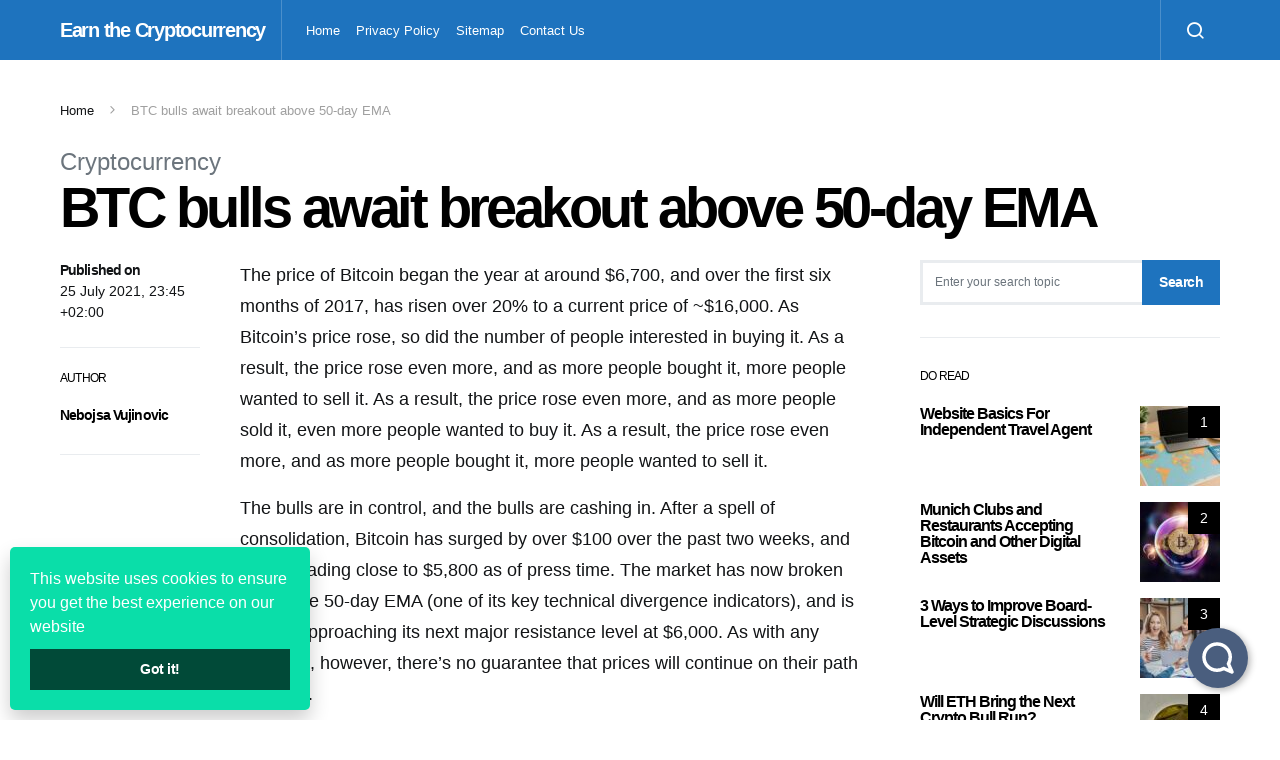

--- FILE ---
content_type: text/html; charset=UTF-8
request_url: https://earnthecryptocurrency.com/btc-bulls-await-breakout-above-50-day-ema/
body_size: 21421
content:
<!doctype html>
<html lang="en-US">
<head>
	<meta charset="UTF-8">
	<meta name="viewport" content="width=device-width, initial-scale=1">
	<link rel="profile" href="https://gmpg.org/xfn/11">

	<meta name='robots' content='index, follow, max-image-preview:large, max-snippet:-1, max-video-preview:-1' />

	<!-- This site is optimized with the Yoast SEO plugin v26.8 - https://yoast.com/product/yoast-seo-wordpress/ -->
	<title>BTC bulls await breakout above 50-day EMA - Earn the Cryptocurrency</title><link rel="stylesheet" href="https://earnthecryptocurrency.com/wp-content/cache/min/1/1bc1cd456b47fe4acb64e3b98482d326.css" media="all" data-minify="1" />
	<link rel="canonical" href="https://earnthecryptocurrency.com/btc-bulls-await-breakout-above-50-day-ema/" />
	<meta property="og:locale" content="en_US" />
	<meta property="og:type" content="article" />
	<meta property="og:title" content="BTC bulls await breakout above 50-day EMA - Earn the Cryptocurrency" />
	<meta property="og:description" content="The price of Bitcoin began the year at around $6,700, and over&hellip;" />
	<meta property="og:url" content="https://earnthecryptocurrency.com/btc-bulls-await-breakout-above-50-day-ema/" />
	<meta property="og:site_name" content="Earn the Cryptocurrency" />
	<meta property="article:author" content="https://www.facebook.com/profile.php?id=61552964038049" />
	<meta property="article:published_time" content="2021-07-26T05:45:29+00:00" />
	<meta property="article:modified_time" content="2021-10-11T10:06:05+00:00" />
	<meta property="og:image" content="https://earnthecryptocurrency.com/wp-content/uploads/2021/07/BTC-bulls-await-breakout-above-50-day-EMA.png" />
	<meta property="og:image:width" content="1" />
	<meta property="og:image:height" content="1" />
	<meta property="og:image:type" content="image/jpeg" />
	<meta name="author" content="Nebojsa Vujinovic" />
	<meta name="twitter:card" content="summary_large_image" />
	<meta name="twitter:label1" content="Written by" />
	<meta name="twitter:data1" content="Nebojsa Vujinovic" />
	<meta name="twitter:label2" content="Est. reading time" />
	<meta name="twitter:data2" content="6 minutes" />
	<script type="application/ld+json" class="yoast-schema-graph">{"@context":"https://schema.org","@graph":[{"@type":"Article","@id":"https://earnthecryptocurrency.com/btc-bulls-await-breakout-above-50-day-ema/#article","isPartOf":{"@id":"https://earnthecryptocurrency.com/btc-bulls-await-breakout-above-50-day-ema/"},"author":{"name":"Nebojsa Vujinovic","@id":"https://earnthecryptocurrency.com/#/schema/person/880d6e1609eb453d146cab9dd85bcd70"},"headline":"BTC bulls await breakout above 50-day EMA","datePublished":"2021-07-26T05:45:29+00:00","dateModified":"2021-10-11T10:06:05+00:00","mainEntityOfPage":{"@id":"https://earnthecryptocurrency.com/btc-bulls-await-breakout-above-50-day-ema/"},"wordCount":1162,"image":{"@id":"https://earnthecryptocurrency.com/btc-bulls-await-breakout-above-50-day-ema/#primaryimage"},"thumbnailUrl":"https://earnthecryptocurrency.com/wp-content/uploads/2021/07/BTC-bulls-await-breakout-above-50-day-EMA.png","articleSection":["Cryptocurrency"],"inLanguage":"en-US"},{"@type":"WebPage","@id":"https://earnthecryptocurrency.com/btc-bulls-await-breakout-above-50-day-ema/","url":"https://earnthecryptocurrency.com/btc-bulls-await-breakout-above-50-day-ema/","name":"BTC bulls await breakout above 50-day EMA - Earn the Cryptocurrency","isPartOf":{"@id":"https://earnthecryptocurrency.com/#website"},"primaryImageOfPage":{"@id":"https://earnthecryptocurrency.com/btc-bulls-await-breakout-above-50-day-ema/#primaryimage"},"image":{"@id":"https://earnthecryptocurrency.com/btc-bulls-await-breakout-above-50-day-ema/#primaryimage"},"thumbnailUrl":"https://earnthecryptocurrency.com/wp-content/uploads/2021/07/BTC-bulls-await-breakout-above-50-day-EMA.png","datePublished":"2021-07-26T05:45:29+00:00","dateModified":"2021-10-11T10:06:05+00:00","author":{"@id":"https://earnthecryptocurrency.com/#/schema/person/880d6e1609eb453d146cab9dd85bcd70"},"breadcrumb":{"@id":"https://earnthecryptocurrency.com/btc-bulls-await-breakout-above-50-day-ema/#breadcrumb"},"inLanguage":"en-US","potentialAction":[{"@type":"ReadAction","target":["https://earnthecryptocurrency.com/btc-bulls-await-breakout-above-50-day-ema/"]}]},{"@type":"ImageObject","inLanguage":"en-US","@id":"https://earnthecryptocurrency.com/btc-bulls-await-breakout-above-50-day-ema/#primaryimage","url":"https://earnthecryptocurrency.com/wp-content/uploads/2021/07/BTC-bulls-await-breakout-above-50-day-EMA.png","contentUrl":"https://earnthecryptocurrency.com/wp-content/uploads/2021/07/BTC-bulls-await-breakout-above-50-day-EMA.png"},{"@type":"BreadcrumbList","@id":"https://earnthecryptocurrency.com/btc-bulls-await-breakout-above-50-day-ema/#breadcrumb","itemListElement":[{"@type":"ListItem","position":1,"name":"Home","item":"https://earnthecryptocurrency.com/"},{"@type":"ListItem","position":2,"name":"BTC bulls await breakout above 50-day EMA"}]},{"@type":"WebSite","@id":"https://earnthecryptocurrency.com/#website","url":"https://earnthecryptocurrency.com/","name":"Earn the Cryptocurrency","description":"","potentialAction":[{"@type":"SearchAction","target":{"@type":"EntryPoint","urlTemplate":"https://earnthecryptocurrency.com/?s={search_term_string}"},"query-input":{"@type":"PropertyValueSpecification","valueRequired":true,"valueName":"search_term_string"}}],"inLanguage":"en-US"},{"@type":"Person","@id":"https://earnthecryptocurrency.com/#/schema/person/880d6e1609eb453d146cab9dd85bcd70","name":"Nebojsa Vujinovic","image":{"@type":"ImageObject","inLanguage":"en-US","@id":"https://earnthecryptocurrency.com/#/schema/person/image/","url":"https://earnthecryptocurrency.com/wp-content/uploads/2024/04/Nebojsa-Vujinovic-150x150.jpg","contentUrl":"https://earnthecryptocurrency.com/wp-content/uploads/2024/04/Nebojsa-Vujinovic-150x150.jpg","caption":"Nebojsa Vujinovic"},"description":"Hi, my name is Nebojša, and I've been involved in digital marketing for over 15 years. I've written for various websites, covering a wide range of topics. I'm particularly interested in subjects like technology, gaming, app development, and I also have a passion for automobiles. Additionally, I work on SEO optimization. In my free time, I enjoy reading, walking, traveling, spending time with my wife and daughter, and exploring the world of cryptocurrency.","sameAs":["https://www.facebook.com/profile.php?id=61552964038049","https://www.instagram.com/vujo91/","https://www.linkedin.com/in/nebojša-vujinović-vujo-b0a189a3/"],"url":"https://earnthecryptocurrency.com/author/kane-dane/"}]}</script>
	<!-- / Yoast SEO plugin. -->


<link href='https://fonts.gstatic.com' crossorigin rel='preconnect' />
<link rel="alternate" type="application/rss+xml" title="Earn the Cryptocurrency &raquo; Feed" href="https://earnthecryptocurrency.com/feed/" />
<link rel="alternate" title="oEmbed (JSON)" type="application/json+oembed" href="https://earnthecryptocurrency.com/wp-json/oembed/1.0/embed?url=https%3A%2F%2Fearnthecryptocurrency.com%2Fbtc-bulls-await-breakout-above-50-day-ema%2F" />
<link rel="alternate" title="oEmbed (XML)" type="text/xml+oembed" href="https://earnthecryptocurrency.com/wp-json/oembed/1.0/embed?url=https%3A%2F%2Fearnthecryptocurrency.com%2Fbtc-bulls-await-breakout-above-50-day-ema%2F&#038;format=xml" />
<style id='wp-img-auto-sizes-contain-inline-css' type='text/css'>
img:is([sizes=auto i],[sizes^="auto," i]){contain-intrinsic-size:3000px 1500px}
/*# sourceURL=wp-img-auto-sizes-contain-inline-css */
</style>
<link rel='alternate stylesheet' id='powerkit-icons-css' href='https://earnthecryptocurrency.com/wp-content/plugins/powerkit/assets/fonts/powerkit-icons.woff?ver=3.0.4' type='text/css' as='font' type='font/wof' crossorigin />

<style id='wp-emoji-styles-inline-css' type='text/css'>

	img.wp-smiley, img.emoji {
		display: inline !important;
		border: none !important;
		box-shadow: none !important;
		height: 1em !important;
		width: 1em !important;
		margin: 0 0.07em !important;
		vertical-align: -0.1em !important;
		background: none !important;
		padding: 0 !important;
	}
/*# sourceURL=wp-emoji-styles-inline-css */
</style>
<style id='wp-block-library-inline-css' type='text/css'>
:root{--wp-block-synced-color:#7a00df;--wp-block-synced-color--rgb:122,0,223;--wp-bound-block-color:var(--wp-block-synced-color);--wp-editor-canvas-background:#ddd;--wp-admin-theme-color:#007cba;--wp-admin-theme-color--rgb:0,124,186;--wp-admin-theme-color-darker-10:#006ba1;--wp-admin-theme-color-darker-10--rgb:0,107,160.5;--wp-admin-theme-color-darker-20:#005a87;--wp-admin-theme-color-darker-20--rgb:0,90,135;--wp-admin-border-width-focus:2px}@media (min-resolution:192dpi){:root{--wp-admin-border-width-focus:1.5px}}.wp-element-button{cursor:pointer}:root .has-very-light-gray-background-color{background-color:#eee}:root .has-very-dark-gray-background-color{background-color:#313131}:root .has-very-light-gray-color{color:#eee}:root .has-very-dark-gray-color{color:#313131}:root .has-vivid-green-cyan-to-vivid-cyan-blue-gradient-background{background:linear-gradient(135deg,#00d084,#0693e3)}:root .has-purple-crush-gradient-background{background:linear-gradient(135deg,#34e2e4,#4721fb 50%,#ab1dfe)}:root .has-hazy-dawn-gradient-background{background:linear-gradient(135deg,#faaca8,#dad0ec)}:root .has-subdued-olive-gradient-background{background:linear-gradient(135deg,#fafae1,#67a671)}:root .has-atomic-cream-gradient-background{background:linear-gradient(135deg,#fdd79a,#004a59)}:root .has-nightshade-gradient-background{background:linear-gradient(135deg,#330968,#31cdcf)}:root .has-midnight-gradient-background{background:linear-gradient(135deg,#020381,#2874fc)}:root{--wp--preset--font-size--normal:16px;--wp--preset--font-size--huge:42px}.has-regular-font-size{font-size:1em}.has-larger-font-size{font-size:2.625em}.has-normal-font-size{font-size:var(--wp--preset--font-size--normal)}.has-huge-font-size{font-size:var(--wp--preset--font-size--huge)}.has-text-align-center{text-align:center}.has-text-align-left{text-align:left}.has-text-align-right{text-align:right}.has-fit-text{white-space:nowrap!important}#end-resizable-editor-section{display:none}.aligncenter{clear:both}.items-justified-left{justify-content:flex-start}.items-justified-center{justify-content:center}.items-justified-right{justify-content:flex-end}.items-justified-space-between{justify-content:space-between}.screen-reader-text{border:0;clip-path:inset(50%);height:1px;margin:-1px;overflow:hidden;padding:0;position:absolute;width:1px;word-wrap:normal!important}.screen-reader-text:focus{background-color:#ddd;clip-path:none;color:#444;display:block;font-size:1em;height:auto;left:5px;line-height:normal;padding:15px 23px 14px;text-decoration:none;top:5px;width:auto;z-index:100000}html :where(.has-border-color){border-style:solid}html :where([style*=border-top-color]){border-top-style:solid}html :where([style*=border-right-color]){border-right-style:solid}html :where([style*=border-bottom-color]){border-bottom-style:solid}html :where([style*=border-left-color]){border-left-style:solid}html :where([style*=border-width]){border-style:solid}html :where([style*=border-top-width]){border-top-style:solid}html :where([style*=border-right-width]){border-right-style:solid}html :where([style*=border-bottom-width]){border-bottom-style:solid}html :where([style*=border-left-width]){border-left-style:solid}html :where(img[class*=wp-image-]){height:auto;max-width:100%}:where(figure){margin:0 0 1em}html :where(.is-position-sticky){--wp-admin--admin-bar--position-offset:var(--wp-admin--admin-bar--height,0px)}@media screen and (max-width:600px){html :where(.is-position-sticky){--wp-admin--admin-bar--position-offset:0px}}

/*# sourceURL=wp-block-library-inline-css */
</style><style id='global-styles-inline-css' type='text/css'>
:root{--wp--preset--aspect-ratio--square: 1;--wp--preset--aspect-ratio--4-3: 4/3;--wp--preset--aspect-ratio--3-4: 3/4;--wp--preset--aspect-ratio--3-2: 3/2;--wp--preset--aspect-ratio--2-3: 2/3;--wp--preset--aspect-ratio--16-9: 16/9;--wp--preset--aspect-ratio--9-16: 9/16;--wp--preset--color--black: #000000;--wp--preset--color--cyan-bluish-gray: #abb8c3;--wp--preset--color--white: #ffffff;--wp--preset--color--pale-pink: #f78da7;--wp--preset--color--vivid-red: #cf2e2e;--wp--preset--color--luminous-vivid-orange: #ff6900;--wp--preset--color--luminous-vivid-amber: #fcb900;--wp--preset--color--light-green-cyan: #7bdcb5;--wp--preset--color--vivid-green-cyan: #00d084;--wp--preset--color--pale-cyan-blue: #8ed1fc;--wp--preset--color--vivid-cyan-blue: #0693e3;--wp--preset--color--vivid-purple: #9b51e0;--wp--preset--gradient--vivid-cyan-blue-to-vivid-purple: linear-gradient(135deg,rgb(6,147,227) 0%,rgb(155,81,224) 100%);--wp--preset--gradient--light-green-cyan-to-vivid-green-cyan: linear-gradient(135deg,rgb(122,220,180) 0%,rgb(0,208,130) 100%);--wp--preset--gradient--luminous-vivid-amber-to-luminous-vivid-orange: linear-gradient(135deg,rgb(252,185,0) 0%,rgb(255,105,0) 100%);--wp--preset--gradient--luminous-vivid-orange-to-vivid-red: linear-gradient(135deg,rgb(255,105,0) 0%,rgb(207,46,46) 100%);--wp--preset--gradient--very-light-gray-to-cyan-bluish-gray: linear-gradient(135deg,rgb(238,238,238) 0%,rgb(169,184,195) 100%);--wp--preset--gradient--cool-to-warm-spectrum: linear-gradient(135deg,rgb(74,234,220) 0%,rgb(151,120,209) 20%,rgb(207,42,186) 40%,rgb(238,44,130) 60%,rgb(251,105,98) 80%,rgb(254,248,76) 100%);--wp--preset--gradient--blush-light-purple: linear-gradient(135deg,rgb(255,206,236) 0%,rgb(152,150,240) 100%);--wp--preset--gradient--blush-bordeaux: linear-gradient(135deg,rgb(254,205,165) 0%,rgb(254,45,45) 50%,rgb(107,0,62) 100%);--wp--preset--gradient--luminous-dusk: linear-gradient(135deg,rgb(255,203,112) 0%,rgb(199,81,192) 50%,rgb(65,88,208) 100%);--wp--preset--gradient--pale-ocean: linear-gradient(135deg,rgb(255,245,203) 0%,rgb(182,227,212) 50%,rgb(51,167,181) 100%);--wp--preset--gradient--electric-grass: linear-gradient(135deg,rgb(202,248,128) 0%,rgb(113,206,126) 100%);--wp--preset--gradient--midnight: linear-gradient(135deg,rgb(2,3,129) 0%,rgb(40,116,252) 100%);--wp--preset--font-size--small: 13px;--wp--preset--font-size--medium: 20px;--wp--preset--font-size--large: 36px;--wp--preset--font-size--x-large: 42px;--wp--preset--spacing--20: 0.44rem;--wp--preset--spacing--30: 0.67rem;--wp--preset--spacing--40: 1rem;--wp--preset--spacing--50: 1.5rem;--wp--preset--spacing--60: 2.25rem;--wp--preset--spacing--70: 3.38rem;--wp--preset--spacing--80: 5.06rem;--wp--preset--shadow--natural: 6px 6px 9px rgba(0, 0, 0, 0.2);--wp--preset--shadow--deep: 12px 12px 50px rgba(0, 0, 0, 0.4);--wp--preset--shadow--sharp: 6px 6px 0px rgba(0, 0, 0, 0.2);--wp--preset--shadow--outlined: 6px 6px 0px -3px rgb(255, 255, 255), 6px 6px rgb(0, 0, 0);--wp--preset--shadow--crisp: 6px 6px 0px rgb(0, 0, 0);}:where(.is-layout-flex){gap: 0.5em;}:where(.is-layout-grid){gap: 0.5em;}body .is-layout-flex{display: flex;}.is-layout-flex{flex-wrap: wrap;align-items: center;}.is-layout-flex > :is(*, div){margin: 0;}body .is-layout-grid{display: grid;}.is-layout-grid > :is(*, div){margin: 0;}:where(.wp-block-columns.is-layout-flex){gap: 2em;}:where(.wp-block-columns.is-layout-grid){gap: 2em;}:where(.wp-block-post-template.is-layout-flex){gap: 1.25em;}:where(.wp-block-post-template.is-layout-grid){gap: 1.25em;}.has-black-color{color: var(--wp--preset--color--black) !important;}.has-cyan-bluish-gray-color{color: var(--wp--preset--color--cyan-bluish-gray) !important;}.has-white-color{color: var(--wp--preset--color--white) !important;}.has-pale-pink-color{color: var(--wp--preset--color--pale-pink) !important;}.has-vivid-red-color{color: var(--wp--preset--color--vivid-red) !important;}.has-luminous-vivid-orange-color{color: var(--wp--preset--color--luminous-vivid-orange) !important;}.has-luminous-vivid-amber-color{color: var(--wp--preset--color--luminous-vivid-amber) !important;}.has-light-green-cyan-color{color: var(--wp--preset--color--light-green-cyan) !important;}.has-vivid-green-cyan-color{color: var(--wp--preset--color--vivid-green-cyan) !important;}.has-pale-cyan-blue-color{color: var(--wp--preset--color--pale-cyan-blue) !important;}.has-vivid-cyan-blue-color{color: var(--wp--preset--color--vivid-cyan-blue) !important;}.has-vivid-purple-color{color: var(--wp--preset--color--vivid-purple) !important;}.has-black-background-color{background-color: var(--wp--preset--color--black) !important;}.has-cyan-bluish-gray-background-color{background-color: var(--wp--preset--color--cyan-bluish-gray) !important;}.has-white-background-color{background-color: var(--wp--preset--color--white) !important;}.has-pale-pink-background-color{background-color: var(--wp--preset--color--pale-pink) !important;}.has-vivid-red-background-color{background-color: var(--wp--preset--color--vivid-red) !important;}.has-luminous-vivid-orange-background-color{background-color: var(--wp--preset--color--luminous-vivid-orange) !important;}.has-luminous-vivid-amber-background-color{background-color: var(--wp--preset--color--luminous-vivid-amber) !important;}.has-light-green-cyan-background-color{background-color: var(--wp--preset--color--light-green-cyan) !important;}.has-vivid-green-cyan-background-color{background-color: var(--wp--preset--color--vivid-green-cyan) !important;}.has-pale-cyan-blue-background-color{background-color: var(--wp--preset--color--pale-cyan-blue) !important;}.has-vivid-cyan-blue-background-color{background-color: var(--wp--preset--color--vivid-cyan-blue) !important;}.has-vivid-purple-background-color{background-color: var(--wp--preset--color--vivid-purple) !important;}.has-black-border-color{border-color: var(--wp--preset--color--black) !important;}.has-cyan-bluish-gray-border-color{border-color: var(--wp--preset--color--cyan-bluish-gray) !important;}.has-white-border-color{border-color: var(--wp--preset--color--white) !important;}.has-pale-pink-border-color{border-color: var(--wp--preset--color--pale-pink) !important;}.has-vivid-red-border-color{border-color: var(--wp--preset--color--vivid-red) !important;}.has-luminous-vivid-orange-border-color{border-color: var(--wp--preset--color--luminous-vivid-orange) !important;}.has-luminous-vivid-amber-border-color{border-color: var(--wp--preset--color--luminous-vivid-amber) !important;}.has-light-green-cyan-border-color{border-color: var(--wp--preset--color--light-green-cyan) !important;}.has-vivid-green-cyan-border-color{border-color: var(--wp--preset--color--vivid-green-cyan) !important;}.has-pale-cyan-blue-border-color{border-color: var(--wp--preset--color--pale-cyan-blue) !important;}.has-vivid-cyan-blue-border-color{border-color: var(--wp--preset--color--vivid-cyan-blue) !important;}.has-vivid-purple-border-color{border-color: var(--wp--preset--color--vivid-purple) !important;}.has-vivid-cyan-blue-to-vivid-purple-gradient-background{background: var(--wp--preset--gradient--vivid-cyan-blue-to-vivid-purple) !important;}.has-light-green-cyan-to-vivid-green-cyan-gradient-background{background: var(--wp--preset--gradient--light-green-cyan-to-vivid-green-cyan) !important;}.has-luminous-vivid-amber-to-luminous-vivid-orange-gradient-background{background: var(--wp--preset--gradient--luminous-vivid-amber-to-luminous-vivid-orange) !important;}.has-luminous-vivid-orange-to-vivid-red-gradient-background{background: var(--wp--preset--gradient--luminous-vivid-orange-to-vivid-red) !important;}.has-very-light-gray-to-cyan-bluish-gray-gradient-background{background: var(--wp--preset--gradient--very-light-gray-to-cyan-bluish-gray) !important;}.has-cool-to-warm-spectrum-gradient-background{background: var(--wp--preset--gradient--cool-to-warm-spectrum) !important;}.has-blush-light-purple-gradient-background{background: var(--wp--preset--gradient--blush-light-purple) !important;}.has-blush-bordeaux-gradient-background{background: var(--wp--preset--gradient--blush-bordeaux) !important;}.has-luminous-dusk-gradient-background{background: var(--wp--preset--gradient--luminous-dusk) !important;}.has-pale-ocean-gradient-background{background: var(--wp--preset--gradient--pale-ocean) !important;}.has-electric-grass-gradient-background{background: var(--wp--preset--gradient--electric-grass) !important;}.has-midnight-gradient-background{background: var(--wp--preset--gradient--midnight) !important;}.has-small-font-size{font-size: var(--wp--preset--font-size--small) !important;}.has-medium-font-size{font-size: var(--wp--preset--font-size--medium) !important;}.has-large-font-size{font-size: var(--wp--preset--font-size--large) !important;}.has-x-large-font-size{font-size: var(--wp--preset--font-size--x-large) !important;}
/*# sourceURL=global-styles-inline-css */
</style>

<style id='classic-theme-styles-inline-css' type='text/css'>
/*! This file is auto-generated */
.wp-block-button__link{color:#fff;background-color:#32373c;border-radius:9999px;box-shadow:none;text-decoration:none;padding:calc(.667em + 2px) calc(1.333em + 2px);font-size:1.125em}.wp-block-file__button{background:#32373c;color:#fff;text-decoration:none}
/*# sourceURL=/wp-includes/css/classic-themes.min.css */
</style>















<style id='searchwp-live-search-inline-css' type='text/css'>
.searchwp-live-search-result .searchwp-live-search-result--title a {
  font-size: 16px;
}
.searchwp-live-search-result .searchwp-live-search-result--price {
  font-size: 14px;
}
.searchwp-live-search-result .searchwp-live-search-result--add-to-cart .button {
  font-size: 14px;
}

/*# sourceURL=searchwp-live-search-inline-css */
</style>
<style id='rocket-lazyload-inline-css' type='text/css'>
.rll-youtube-player{position:relative;padding-bottom:56.23%;height:0;overflow:hidden;max-width:100%;}.rll-youtube-player iframe{position:absolute;top:0;left:0;width:100%;height:100%;z-index:100;background:0 0}.rll-youtube-player img{bottom:0;display:block;left:0;margin:auto;max-width:100%;width:100%;position:absolute;right:0;top:0;border:none;height:auto;cursor:pointer;-webkit-transition:.4s all;-moz-transition:.4s all;transition:.4s all}.rll-youtube-player img:hover{-webkit-filter:brightness(75%)}.rll-youtube-player .play{height:72px;width:72px;left:50%;top:50%;margin-left:-36px;margin-top:-36px;position:absolute;background:url(https://earnthecryptocurrency.com/wp-content/plugins/wp-rocket/assets/img/youtube.png) no-repeat;cursor:pointer}.wp-has-aspect-ratio .rll-youtube-player{position:absolute;padding-bottom:0;width:100%;height:100%;top:0;bottom:0;left:0;right:0}
/*# sourceURL=rocket-lazyload-inline-css */
</style>

<script type="text/javascript" src="https://earnthecryptocurrency.com/wp-includes/js/jquery/jquery.min.js?ver=3.7.1" id="jquery-core-js" defer></script>



<link rel="https://api.w.org/" href="https://earnthecryptocurrency.com/wp-json/" /><link rel="alternate" title="JSON" type="application/json" href="https://earnthecryptocurrency.com/wp-json/wp/v2/posts/176" /><link rel="EditURI" type="application/rsd+xml" title="RSD" href="https://earnthecryptocurrency.com/xmlrpc.php?rsd" />
<meta name="generator" content="WordPress 6.9" />
<link rel='shortlink' href='https://earnthecryptocurrency.com/?p=176' />
<meta name="publicationmedia-verification" content="fe003ced-8005-4377-b8c0-bdbec081dbe8"><!-- Global site tag (gtag.js) - Google Analytics -->

<script>
  window.dataLayer = window.dataLayer || [];
  function gtag(){dataLayer.push(arguments);}
  gtag('js', new Date());

  gtag('config', 'G-8LP3RXDY8Y');
</script>


<meta name="google-site-verification" content="jPn_Df4_ALe5UQHCxoip0srzGO1Lpzca30QEwecg0vw" />
<link rel="alternate" type="application/rss+xml" title="RSS" href="https://earnthecryptocurrency.com/rsslatest.xml" /><style id="kirki-inline-styles">a:hover, .entry-content a, .must-log-in a, blockquote:before, .cs-bg-dark .footer-title, .cs-bg-dark .pk-social-links-scheme-bold:not(.pk-social-links-scheme-light-rounded) .pk-social-links-link .pk-social-links-icon{color:#1e73be;}.wp-block-button .wp-block-button__link:not(.has-background), button, .button, input[type="button"], input[type="reset"], input[type="submit"], .cs-bg-dark .pk-social-links-scheme-light-rounded .pk-social-links-link:hover .pk-social-links-icon, article .cs-overlay .post-categories a:hover, .post-format-icon > a:hover, .cs-list-articles > li > a:hover:before, .pk-bg-primary, .pk-button-primary, .pk-badge-primary, h2.pk-heading-numbered:before, .pk-post-item .pk-post-thumbnail a:hover .pk-post-number, .post-comments-show button{background-color:#1e73be;}.pk-bg-overlay, .pk-zoom-icon-popup:after{background-color:rgba(0,0,0,0.25);}.navbar-primary, .header-default .offcanvas-header{background-color:#1e73be;}.navbar-nav .sub-menu, .navbar-nav .cs-mega-menu-has-categories .cs-mm-categories, .navbar-primary .navbar-dropdown-container{background-color:#1e73be;}.navbar-nav > li.menu-item-has-children > .sub-menu:after, .navbar-primary .navbar-dropdown-container:after{border-bottom-color:#1e73be;}.site-footer{background-color:#1e73be;}body{font-family:-apple-system, BlinkMacSystemFont, "Segoe UI", Roboto, Oxygen-Sans, Ubuntu, Cantarell, "Helvetica Neue", sans-serif;font-size:1rem;font-weight:400;}.cs-font-primary, button, .button, input[type="button"], input[type="reset"], input[type="submit"], .no-comments, .text-action, .cs-link-more, .share-total, .nav-links, .comment-reply-link, .post-tags a, .post-sidebar-tags a, .tagcloud a, .read-more, .navigation.pagination .nav-links > span, .navigation.pagination .nav-links > a, .pk-font-primary, .navbar-dropdown-btn-follow{font-family:-apple-system, BlinkMacSystemFont, "Segoe UI", Roboto, Oxygen-Sans, Ubuntu, Cantarell, "Helvetica Neue", sans-serif;font-size:0.875rem;font-weight:700;letter-spacing:-0.037em;text-transform:none;}label, .cs-font-secondary, .post-meta, .archive-count, .page-subtitle, .site-description, figcaption, .wp-block-image figcaption, .wp-block-audio figcaption, .wp-block-embed figcaption, .wp-block-pullquote cite, .wp-block-pullquote footer, .wp-block-pullquote .wp-block-pullquote__citation, .wp-block-quote cite, .post-format-icon, .comment-metadata, .says, .logged-in-as, .must-log-in, .wp-caption-text, .widget_rss ul li .rss-date, blockquote cite, div[class*="meta-"], span[class*="meta-"], small, .post-sidebar-shares .total-shares, .cs-breadcrumbs, .cs-homepage-category-count, .pk-font-secondary{font-family:-apple-system, BlinkMacSystemFont, "Segoe UI", Roboto, Oxygen-Sans, Ubuntu, Cantarell, "Helvetica Neue", sans-serif;font-size:0.8125rem;font-weight:400;text-transform:none;}.entry-content{font-family:inherit;font-size:inherit;letter-spacing:inherit;}h1, h2, h3, h4, h5, h6, .h1, .h2, .h3, .h4, .h5, .h6, .site-title, .comment-author .fn, blockquote, .wp-block-quote, .wp-block-cover .wp-block-cover-image-text, .wp-block-cover .wp-block-cover-text, .wp-block-cover h2, .wp-block-cover-image .wp-block-cover-image-text, .wp-block-cover-image .wp-block-cover-text, .wp-block-cover-image h2, .wp-block-pullquote p, p.has-drop-cap:not(:focus):first-letter, .pk-font-heading, .post-sidebar-date .reader-text{font-family:-apple-system, BlinkMacSystemFont, "Segoe UI", Roboto, Oxygen-Sans, Ubuntu, Cantarell, "Helvetica Neue", sans-serif;font-weight:700;letter-spacing:-0.063em;text-transform:none;}.title-block, .pk-font-block{font-family:-apple-system, BlinkMacSystemFont, "Segoe UI", Roboto, Oxygen-Sans, Ubuntu, Cantarell, "Helvetica Neue", sans-serif;font-size:0.75rem;font-weight:400;text-transform:uppercase;color:#000000;}.navbar-nav > li > a, .cs-mega-menu-child > a, .widget_archive li, .widget_categories li, .widget_meta li a, .widget_nav_menu .menu > li > a, .widget_pages .page_item a{font-family:-apple-system, BlinkMacSystemFont, "Segoe UI", Roboto, Oxygen-Sans, Ubuntu, Cantarell, "Helvetica Neue", sans-serif;font-size:0.8125rem;font-weight:400;text-transform:none;}.navbar-nav .sub-menu > li > a, .widget_categories .children li a, .widget_nav_menu .sub-menu > li > a{font-family:-apple-system, BlinkMacSystemFont, "Segoe UI", Roboto, Oxygen-Sans, Ubuntu, Cantarell, "Helvetica Neue", sans-serif;font-size:0.8125rem;font-weight:400;text-transform:none;}</style><noscript><style id="rocket-lazyload-nojs-css">.rll-youtube-player, [data-lazy-src]{display:none !important;}</style></noscript></head>

<body class="wp-singular post-template-default single single-post postid-176 single-format-standard wp-embed-responsive wp-theme-spotlight cs-page-layout-right header-default navbar-sticky-enabled navbar-smart-enabled sticky-sidebar-enabled stick-to-top block-align-enabled">

	<div class="site-overlay"></div>

	<div class="offcanvas">

		<div class="offcanvas-header cs-bg-navbar-dark">

			
			<nav class="navbar navbar-offcanvas">

									<a class="offcanvas-brand site-title" href="https://earnthecryptocurrency.com/" rel="home" data-wpel-link="internal">Earn the Cryptocurrency</a>
					
				<button type="button" class="toggle-offcanvas button-round">
					<i class="cs-icon cs-icon-x"></i>
				</button>

			</nav>

			
		</div>

		<aside class="offcanvas-sidebar">
			<div class="offcanvas-inner">
				<div class="widget widget_nav_menu cs-d-lg-none"><div class="menu-main-container"><ul id="menu-main" class="menu"><li id="menu-item-30" class="menu-item menu-item-type-custom menu-item-object-custom menu-item-home menu-item-30"><a href="https://earnthecryptocurrency.com/" data-wpel-link="internal">Home</a></li>
<li id="menu-item-65" class="menu-item menu-item-type-post_type menu-item-object-page menu-item-65"><a href="https://earnthecryptocurrency.com/privacy-policy/" data-wpel-link="internal">Privacy Policy</a></li>
<li id="menu-item-68" class="menu-item menu-item-type-custom menu-item-object-custom menu-item-68"><a href="https://earnthecryptocurrency.com/sitemap.xml" data-wpel-link="internal">Sitemap</a></li>
<li id="menu-item-1130" class="menu-item menu-item-type-post_type menu-item-object-page menu-item-1130"><a href="https://earnthecryptocurrency.com/contact-us/" data-wpel-link="internal">Contact Us</a></li>
</ul></div></div>
							</div>
		</aside>
	</div>

<div id="page" class="site">

	
	<div class="site-inner">

		
		<header id="masthead" class="site-header">

			
			

<nav class="navbar navbar-primary">

	
	<div class="navbar-wrap  cs-bg-navbar-dark">

		<div class="navbar-container">

			<div class="navbar-content">

						<button type="button" class="navbar-toggle-offcanvas toggle-offcanvas  cs-d-lg-none">
			<i class="cs-icon cs-icon-menu"></i>
		</button>
					<a class="navbar-brand site-title" href="https://earnthecryptocurrency.com/" rel="home" data-wpel-link="internal">Earn the Cryptocurrency</a>
			<ul id="menu-main-1" class="navbar-nav  cs-navbar-nav-submenu-dark"><li class="menu-item menu-item-type-custom menu-item-object-custom menu-item-home menu-item-30"><a href="https://earnthecryptocurrency.com/" data-wpel-link="internal">Home</a></li>
<li class="menu-item menu-item-type-post_type menu-item-object-page menu-item-65"><a href="https://earnthecryptocurrency.com/privacy-policy/" data-wpel-link="internal">Privacy Policy</a></li>
<li class="menu-item menu-item-type-custom menu-item-object-custom menu-item-68"><a href="https://earnthecryptocurrency.com/sitemap.xml" data-wpel-link="internal">Sitemap</a></li>
<li class="menu-item menu-item-type-post_type menu-item-object-page menu-item-1130"><a href="https://earnthecryptocurrency.com/contact-us/" data-wpel-link="internal">Contact Us</a></li>
</ul>		<button type="button" class="navbar-toggle-search toggle-search">
			<i class="cs-icon cs-icon-search"></i>
		</button>
		
			</div><!-- .navbar-content -->

		</div><!-- .navbar-container -->

	</div><!-- .navbar-wrap -->

	
<div class="site-search" id="search">
	<div class="cs-container">
		<div class="search-form-wrap">
			
<form role="search" method="get" class="search-form" action="https://earnthecryptocurrency.com/">
	<label class="sr-only">Search for:</label>
	<div class="cs-input-group">
		<input type="search" value="" name="s" data-swplive="true" data-swpengine="default" data-swpconfig="default" class="search-field" placeholder="Enter your search topic" required>
		<button type="submit" class="search-submit">Search</button>
	</div>
</form>
			<span class="search-close"></span>
		</div>
	</div>
</div>

</nav><!-- .navbar -->

			
		</header><!-- #masthead -->

		
		
		<div class="site-content sidebar-enabled sidebar-right post-sidebar-enabled">

			
<section class="entry-header entry-single-header entry-header-title entry-header-thumbnail">

	
	

	<div class="cs-container">

		
		<section class="cs-breadcrumbs" id="breadcrumbs"><span><span><a href="https://earnthecryptocurrency.com/" data-wpel-link="internal">Home</a></span> <span class="cs-separator"></span> <span class="breadcrumb_last" aria-current="page">BTC bulls await breakout above 50-day EMA</span></span></section>
					<div class="entry-inline-meta">
				<div class="meta-category"><ul class="post-categories">
	<li><a href="https://earnthecryptocurrency.com/category/cryptocurrency/" rel="category tag" data-wpel-link="internal">Cryptocurrency</a></li></ul></div>			</div>
		
		<h1 class="entry-title">BTC bulls await breakout above 50-day EMA</h1>
		
		
	</div>

	
</section>

			<div class="cs-container">

				
				<div id="content" class="main-content">

					
	<div id="primary" class="content-area">

		
		<main id="main" class="site-main">

			
			
				
					
<article id="post-176" class="entry post-176 post type-post status-publish format-standard has-post-thumbnail category-cryptocurrency">

	
				<div class="entry-container">
									<div class="entry-sidebar-wrap">
								<div class="entry-post-next cs-d-none cs-d-lg-block">
			<h5 class="title-block">
				Up next			</h5>

			<article>
									<div class="entry-thumbnail">
						<div class="cs-overlay cs-overlay-simple cs-overlay-ratio cs-ratio-landscape cs-bg-dark">
							<div class="cs-overlay-background">
								<div class="bigta-container"><div class="bialty-container"><img width="1" height="1" src="[data-uri]" class="attachment-csco-intermediate size-csco-intermediate pk-lazyload wp-post-image" alt="Bringing the crypto payments ecosystem around the world: Ray Youssef" decoding="async" data-pk-sizes="auto" data-pk-src="https://earnthecryptocurrency.com/wp-content/uploads/2021/07/Bringing-the-crypto-payments-ecosystem-around-the-world-Ray-Youssef.jpg" title="BTC bulls await breakout above 50-day EMA"></div>
</div>
							</div>
							<div class="cs-overlay-content">
															</div>
							<a href="https://earnthecryptocurrency.com/bringing-the-crypto-payments-ecosystem-around-the-world-ray-youssef/" class="cs-overlay-link" data-wpel-link="internal"></a>
						</div>
					</div>
								<header class="entry-header">
					<h6 class="entry-title"><a href="https://earnthecryptocurrency.com/bringing-the-crypto-payments-ecosystem-around-the-world-ray-youssef/" data-wpel-link="internal">Bringing the crypto payments ecosystem around the world: Ray Youssef</a></h6>
					<ul class="post-meta"></ul>				</header>
				</div>
		</section>
							<div class="entry-sidebar">
							
<section class="post-section post-sidebar-date">
	<time class="entry-date published" datetime="2021-07-25T23:45:29+02:00"><span class="reader-text published-text">Published on</span> 25 July 2021, 23:45 +02:00</time></section>


<section class="post-section post-sidebar-author">

	<h5 class="title-block">
		Author	</h5>

			<div class="author-wrap">
			<div class="author">
				<div class="author-description">
					<h5 class="title-author">
						<span class="fn">
							<a href="https://earnthecryptocurrency.com/author/kane-dane/" rel="author" data-wpel-link="internal">
								Nebojsa Vujinovic							</a>
						</span>
					</h5>
									</div>
			</div>
		</div>
		
</section>

						</div>
					</div>
							
	<div class="entry-content-wrap">

		
		<div class="entry-content">

			<div class="bigta-container"><div class="bialty-container"><p>The price of Bitcoin began the year at around $6,700, and over the first six months of 2017, has risen over 20% to a current price of ~$16,000. As Bitcoin&rsquo;s price rose, so did the number of people interested in buying it. As a result, the price rose even more, and as more people bought it, more people wanted to sell it. As a result, the price rose even more, and as more people sold it, even more people wanted to buy it. As a result, the price rose even more, and as more people bought it, more people wanted to sell it.</p>
<p>The bulls are in control, and the bulls are cashing in. After a spell of consolidation, Bitcoin has surged by over $100 over the past two weeks, and is now trading close to $5,800 as of press time. The market has now broken above the 50-day EMA (one of its key technical divergence indicators), and is rapidly approaching its next major resistance level at $6,000. As with any breakout, however, there&rsquo;s no guarantee that prices will continue on their path upwards.</p>
<p>Bitcoin&rsquo;s price has been in a consolidation phase since mid-May, with price tracking the 50-day moving average. The break of this line would signal the start of a new bullish move.. Read more about <a href="https://earnthecryptocurrency.com/ethereum-price-analysis-eth-slowly-consolidates-around-2100-push-higher-today/" rel="dofollow" data-wpel-link="internal">ethereum price</a> and let us know what you think.</p>
<p><div class="rll-youtube-player" data-src="https://www.youtube.com/embed/lWcG0zEJSRo" data-id="lWcG0zEJSRo" data-query=""></div><noscript><iframe loading="lazy" title="YouTube video player" src="https://www.youtube.com/embed/lWcG0zEJSRo" width="853" height="480" frameborder="0" allowfullscreen="allowfullscreen"></iframe></noscript></p>
<p>Bitcoin (BTC) prices are getting closer to testing its 50-day exponential moving average ($35,115) as resistance after a four-day winning run.</p>
<p>During the May 2023 sell-off, the wave, which was important in reinforcing Bitcoin&rsquo;s bullish bias as support throughout 2023, switched to become resistance. It did so by preventing the cryptocurrency from repeatedly extending its upward rebound movements.</p>
<p>In mid-May, for example, Bitcoin fell from $56,900 to $30,000, prompting bulls to purchase the dip. As a consequence, the cryptocurrency regained control of the $40,000 mark, although its bullish impetus petered out around the 50-day EMA. After May&rsquo;s retracement effort, the situation repeated itself many times, as seen in the chart below.</p>
<p><img decoding="async" src="[data-uri]" alt="BTC bulls await breakout above 50-day EMA" class=" pk-lazyload" data-pk-sizes="auto" data-pk-src="https://imagegod.b-cdn.net/wp-content/uploads/2021/07/BTC-bulls-await-breakout-above-50-day-EMA.png" title="BTC bulls await breakout above 50-day EMA">The 50-day exponential moving average (EMA) of Bitcoin acts as resistance. TradingView.com is the source for this information.</p>
<p>A 2023 fractal was used by Rekt Capital, a well-known cryptocurrency analyst, to predict possible outcomes from the current Bitcoin price movement.</p>
<p>When the BTC/USD pair was trading below $10,000 in October of last year, the trader noticed that Bitcoin price challenged the 50-day EMA as resistance. BTC/USD ultimately set a record high around $65,000 after breaking the wave to the upside.</p>
<p><img decoding="async" src="[data-uri]" alt="BTC bulls await breakout above 50-day EMA" class=" pk-lazyload" data-pk-sizes="auto" data-pk-src="https://imagegod.b-cdn.net/wp-content/uploads/2021/07/1627213508_83_BTC-bulls-await-breakout-above-50-day-EMA.png" title="BTC bulls await breakout above 50-day EMA">Fractals of the Bitcoin 50-day EMA. TradingView.com/Rekt Capital/Rekt Capital/Rekt Capital/Rekt Capital/Rekt Capital</p>
<p>&ldquo;This [was] when BTC created a nearly similar fractal of Bitcoin&rsquo;s current price movement,&rdquo; the profile said, implying that the fractal may repeat itself when Bitcoin hits the same resistance level nine months later.</p>
<h2 id="this-week">This week</h2>
<p>After a bright week, Bitcoin closed in to recover the 50-day EMA.</p>
<p>The benchmark cryptocurrency was up more than 8% at the conclusion of the seven-day period. The bulk of its gains occurred after The B-Word conference, which included Elon Musk, CEO of Tesla, Jack Dorsey, CEO of Twitter, and Cathie Wood, founder of Ark Invest. The CEOs took turns praising Bitcoin technology and sharing their predictions for the future.</p>
<p>Musk disclosed that his own rocket firm, SpaceX, has Bitcoin. Musk&rsquo;s remarks on cryptocurrencies are infamous for influencing markets. Tesla&rsquo;s Bitcoin payment option will be reinstated after its miners switched to more sustainable energy sources to power its blockchain, he said. &nbsp;</p>
<h2 id="the-dollar-stocks-and-the-federal-reserve">The dollar, stocks, and the Federal Reserve</h2>
<p>A turbulent US dollar index and a rising Wall Street seemed to have fueled risk-on movements, which Bitcoin appeared to have benefited from.&nbsp;</p>
<p><img decoding="async" src="[data-uri]" alt="BTC bulls await breakout above 50-day EMA" class=" pk-lazyload" data-pk-sizes="auto" data-pk-src="https://imagegod.b-cdn.net/wp-content/uploads/2021/07/1627213508_722_BTC-bulls-await-breakout-above-50-day-EMA.png" title="BTC bulls await breakout above 50-day EMA">Bitcoin in comparison to the major Wall Street indices and the US dollar index. TradingView.com is the source for this information.</p>
<p>The week ahead looks to be jam-packed with high-profile data and policy announcements.</p>
<p>The Consumer Confidence Index for July will be released by the United States Conference Board on Tuesday. A preliminary Consumer Confidence Index data from the University of Michigan also indicates a drop in consumer sentiment. Fears of a significant increase in inflation are also expressed in the study.</p>
<p>Inflationary pressures have recently increased the dollar&rsquo;s attractiveness among investors. Despite the cryptocurrency&rsquo;s famous safe-haven concept, this has dampened Bitcoin&rsquo;s temporary optimistic outlook.&nbsp;</p>
<p>The Federal Open Market Committee (FOMC) will announce its interest rate decision and release its monetary policy statement on Wednesday.</p>
<p>In congressional testimony earlier this month, Federal Reserve Chairman Jerome Powell said that the central bank is still planning to reduce its $120 billion per month bond-buying program. He said that a decision to reduce the Fed&rsquo;s asset purchases would be made only if the labor market improved significantly.</p>
<p>Officials from the United States&rsquo; central bank, on the other hand, want to debate whether they may begin tapering by the end of the year. In further detail, a hawkish change in Fed policy in June contributed to Bitcoin prices falling and the currency rising. As a result, Bitcoin bulls are likely to be wary about the outcome of the FOMC meeting.</p>
<p>Related: 7 steps to greater fiscal stimulus and higher BTC prices from a Bitcoin bull</p>
<p>On the other hand, given the growing economic concerns caused by the fast-spreading Delta version of the Covid-19, if the Fed chooses to sleep on the tapering discussion, it may hurt the dollar&rsquo;s attractiveness and, as a result, provide Bitcoin a push to the upside.</p>
<p>Thinking about thinking? Instead of thinking about tapering the Fed, running $120B in monthly QE, has actually expanded its balance sheet by $162B during just the first 3 weeks in July. Record high balance sheet = record high S&amp;P 500. Every month since November. Like clockwork. pic.twitter.com/UIhzWCnid5</p>
<p>July 24, 2023 &mdash; Sven Henrich (@NorthmanTrader)</p>
<p>The US Bureau of Economic Analysis will issue its second-quarter gross domestic product growth estimate on Thursday. Economists anticipate it to rise from 6.4 percent to 7.9 percent year over year.</p>
<p>Finally, on Friday, the Personal Consumption Expenditures (PCE), the Federal Reserve&rsquo;s favored indicator for measuring inflation, will be released; it is anticipated to increase 3.7 percent from 3.4 percent in June.</p>
<p>The author&rsquo;s thoughts and opinions are entirely his or her own and do not necessarily represent those of Cointelegraph.com. Every investing and trading choice has risk, so do your homework before making a decision.</p>
<p>This week, the Bitcoin price has come face to face with a 50-day moving average thanks to a bit of weak newsflow. This has kickstarted the price downward from its recovery over the past few weeks, but I think it&rsquo;s way too early to call a trend reversal. The price is not typically attracted to support levels, so there is no guarantee this move will be short-lived.. Read more about <a href="https://finance.yahoo.com/quote/DOGE-USD/" rel="dofollow nofollow" data-wpel-link="external">dogecoin</a> and let us know what you think.</p>
<h3 id="related-tags">Related Tags</h3>
<p>This article broadly covered the following related topics:</p>
<ul>
<li><strong>btc death</strong></li>
<li><strong>ethereum price</strong></li>
<li><strong>bitcoin price prediction</strong></li>
<li><strong>bitcoin news</strong></li>
<li><strong>xrp price</strong></li>
</ul>
</div>
</div>

		</div>
			</div>

				</div>
			
</article>

				
	<section class="post-archive archive-related">

		<div class="archive-wrap">

			
			<h5 class="title-block">
				You May Also Like			</h5>

			<div class="archive-main">
				
<article class="layout-list post-105 post type-post status-publish format-standard has-post-thumbnail category-cryptocurrency">

	<div class="post-outer">

		<a class="post-link" href="https://earnthecryptocurrency.com/ark-invest-and-21shares-submit-latest-bitcoin-etf-application-to-the-sec/" data-wpel-link="internal"></a>

		
					<div class="post-inner entry-thumbnail">
				<div class="cs-overlay cs-overlay-simple cs-overlay-ratio cs-ratio-landscape cs-bg-dark">
					<div class="cs-overlay-background">
						<div class="bigta-container"><div class="bialty-container"><img width="1" height="1" src="[data-uri]" class="attachment-csco-thumbnail size-csco-thumbnail pk-lazyload wp-post-image" alt="Ark Invest and 21Shares Submit Latest Bitcoin ETF Application to the SEC" decoding="async" data-pk-sizes="auto" data-pk-src="https://earnthecryptocurrency.com/wp-content/uploads/2021/06/word-image-30901.jpeg" title="BTC bulls await breakout above 50-day EMA"></div>
</div>
					</div>
					<div class="cs-overlay-content">
						<div class="meta-category"><ul class="post-categories">
	<li><a href="https://earnthecryptocurrency.com/category/cryptocurrency/" rel="category tag" data-wpel-link="internal">Cryptocurrency</a></li></ul></div>											</div>
				</div>
			</div>
		
		<div class="post-inner entry-inner">

			<div class="entry-data">

				<header class="entry-header">
					<h2 class="entry-title">Ark Invest and 21Shares Submit Latest Bitcoin ETF Application to the SEC</h2>				</header>

				<div class="entry-excerpt">
					On October 15, ARK Invest and 21 Shares submitted an application to&hellip;
				</div>

				<ul class="post-meta"><li class="meta-author"><span class="author"><a class="url fn n" href="https://earnthecryptocurrency.com/author/kane-dane/" title="View all posts by Nebojsa Vujinovic" data-wpel-link="internal">Nebojsa Vujinovic</a></span></li><li class="meta-date">June 29, 2021</li><li class="meta-reading-time"><i class="cs-icon cs-icon-watch"></i>3 minute read</li></ul>
			</div>

		</div>

	</div><!-- .post-outer -->

</article><!-- #post-105 -->

<article class="layout-list post-196 post type-post status-publish format-standard has-post-thumbnail category-cryptocurrency">

	<div class="post-outer">

		<a class="post-link" href="https://earnthecryptocurrency.com/bitcoin-supercycle-sets-up-q4-btc-price-top-as-illiquid-supply-hits-all-time-high/" data-wpel-link="internal"></a>

		
					<div class="post-inner entry-thumbnail">
				<div class="cs-overlay cs-overlay-simple cs-overlay-ratio cs-ratio-landscape cs-bg-dark">
					<div class="cs-overlay-background">
						<div class="bigta-container"><div class="bialty-container"><img width="1" height="1" src="[data-uri]" class="attachment-csco-thumbnail size-csco-thumbnail pk-lazyload wp-post-image" alt="Bitcoin &amp;#8216;supercycle&amp;#8217; sets up Q4 BTC price top as illiquid supply hits all-time high" decoding="async" data-pk-sizes="auto" data-pk-src="https://earnthecryptocurrency.com/wp-content/uploads/2021/07/Bitcoin-supercycle-sets-up-Q4-BTC-price-top-as-illiquid.png" title="BTC bulls await breakout above 50-day EMA"></div>
</div>
					</div>
					<div class="cs-overlay-content">
						<div class="meta-category"><ul class="post-categories">
	<li><a href="https://earnthecryptocurrency.com/category/cryptocurrency/" rel="category tag" data-wpel-link="internal">Cryptocurrency</a></li></ul></div>											</div>
				</div>
			</div>
		
		<div class="post-inner entry-inner">

			<div class="entry-data">

				<header class="entry-header">
					<h2 class="entry-title">Bitcoin &#8216;supercycle&#8217; sets up Q4 BTC price top as illiquid supply hits all-time high</h2>				</header>

				<div class="entry-excerpt">
					The &ldquo;supercycle&rdquo; concept is a concept that&rsquo;s been floating around for a&hellip;
				</div>

				<ul class="post-meta"><li class="meta-author"><span class="author"><a class="url fn n" href="https://earnthecryptocurrency.com/author/kane-dane/" title="View all posts by Nebojsa Vujinovic" data-wpel-link="internal">Nebojsa Vujinovic</a></span></li><li class="meta-date">July 31, 2021</li><li class="meta-reading-time"><i class="cs-icon cs-icon-watch"></i>3 minute read</li></ul>
			</div>

		</div>

	</div><!-- .post-outer -->

</article><!-- #post-196 -->

<article class="layout-list post-221 post type-post status-publish format-standard has-post-thumbnail category-cryptocurrency">

	<div class="post-outer">

		<a class="post-link" href="https://earnthecryptocurrency.com/london-hard-fork-has-been-a-success-one-step-closer-to-eth-2-0/" data-wpel-link="internal"></a>

		
					<div class="post-inner entry-thumbnail">
				<div class="cs-overlay cs-overlay-simple cs-overlay-ratio cs-ratio-landscape cs-bg-dark">
					<div class="cs-overlay-background">
						<div class="bigta-container"><div class="bialty-container"><img width="1" height="1" src="[data-uri]" class="attachment-csco-thumbnail size-csco-thumbnail pk-lazyload wp-post-image" alt="London Hard Fork Has Been a Success &mdash; One Step Closer to ETH 2.0" decoding="async" loading="lazy" data-pk-sizes="auto" data-pk-src="https://earnthecryptocurrency.com/wp-content/uploads/2021/07/Ethereum-Just-Hit-A-Two-Week-High-As-The-London-Hard.jpg" title="BTC bulls await breakout above 50-day EMA"></div>
</div>
					</div>
					<div class="cs-overlay-content">
						<div class="meta-category"><ul class="post-categories">
	<li><a href="https://earnthecryptocurrency.com/category/cryptocurrency/" rel="category tag" data-wpel-link="internal">Cryptocurrency</a></li></ul></div>											</div>
				</div>
			</div>
		
		<div class="post-inner entry-inner">

			<div class="entry-data">

				<header class="entry-header">
					<h2 class="entry-title">London Hard Fork Has Been a Success — One Step Closer to ETH 2.0</h2>				</header>

				<div class="entry-excerpt">
					Tuesday saw a hard fork in the Ethereum blockchain, known as the&hellip;
				</div>

				<ul class="post-meta"><li class="meta-author"><span class="author"><a class="url fn n" href="https://earnthecryptocurrency.com/author/kane-dane/" title="View all posts by Nebojsa Vujinovic" data-wpel-link="internal">Nebojsa Vujinovic</a></span></li><li class="meta-date">August 8, 2021</li><li class="meta-reading-time"><i class="cs-icon cs-icon-watch"></i>4 minute read</li></ul>
			</div>

		</div>

	</div><!-- .post-outer -->

</article><!-- #post-221 -->

<article class="layout-list post-258 post type-post status-publish format-standard category-cryptocurrency">

	<div class="post-outer">

		<a class="post-link" href="https://earnthecryptocurrency.com/coinswap-founder-erik-nurm-thrashes-elon-musk-for-crypto-manipulation/" data-wpel-link="internal"></a>

		
		
		<div class="post-inner entry-inner">

			<div class="entry-data">

				<header class="entry-header">
					<h2 class="entry-title">CoinSwap Founder Erik Nurm Thrashes Elon Musk for Crypto Manipulation</h2>				</header>

				<div class="entry-excerpt">
					Erik Nurm was a big fan of yesteryear&rsquo;s tech giants until he&hellip;
				</div>

				<ul class="post-meta"><li class="meta-author"><span class="author"><a class="url fn n" href="https://earnthecryptocurrency.com/author/kane-dane/" title="View all posts by Nebojsa Vujinovic" data-wpel-link="internal">Nebojsa Vujinovic</a></span></li><li class="meta-date">August 22, 2021</li><li class="meta-reading-time"><i class="cs-icon cs-icon-watch"></i>3 minute read</li></ul>
			</div>

		</div>

	</div><!-- .post-outer -->

</article><!-- #post-258 -->
			</div>

		</div>

	</section>

	

			
			
		</main>

		
	</div><!-- .content-area -->


	<aside id="secondary" class="widget-area sidebar-area">
		<div class="sidebar sidebar-1">
						<div class="widget search-2 widget_search">
<form role="search" method="get" class="search-form" action="https://earnthecryptocurrency.com/">
	<label class="sr-only">Search for:</label>
	<div class="cs-input-group">
		<input type="search" value="" name="s" data-swplive="true" data-swpengine="default" data-swpconfig="default" class="search-field" placeholder="Enter your search topic" required>
		<button type="submit" class="search-submit">Search</button>
	</div>
</form>
</div><div class="widget powerkit_widget_posts-1 powerkit_widget_posts"><h5 class="title-block title-widget">Do Read</h5>
			<div class="widget-body pk-widget-posts pk-widget-posts-template-default pk-widget-posts-template-numbered posts-per-page-4">
				<ul>
											<li class="pk-post-item">
								<article class="post-1439 post type-post status-publish format-standard has-post-thumbnail category-blog">
		<div class="pk-post-outer">
										<div class="pk-post-inner pk-post-thumbnail">
					<a href="https://earnthecryptocurrency.com/website-basics-for-independent-travel-agent/" class="post-thumbnail" data-wpel-link="internal">
						<div class="bigta-container"><div class="bialty-container"><img width="80" height="80" src="[data-uri]" class="attachment-pk-small size-pk-small pk-lazyload wp-post-image" alt="Website Basics For Independent Travel Agent" decoding="async" loading="lazy" data-pk-sizes="auto" data-ls-sizes="auto, (max-width: 80px) 100vw, 80px" data-pk-src="https://earnthecryptocurrency.com/wp-content/uploads/2025/12/Guide-To-Niche-Travel-Markets-For-New-Agents-80x80.jpg" data-pk-srcset="https://earnthecryptocurrency.com/wp-content/uploads/2025/12/Guide-To-Niche-Travel-Markets-For-New-Agents-80x80.jpg 80w, https://earnthecryptocurrency.com/wp-content/uploads/2025/12/Guide-To-Niche-Travel-Markets-For-New-Agents-150x150.jpg 150w, https://earnthecryptocurrency.com/wp-content/uploads/2025/12/Guide-To-Niche-Travel-Markets-For-New-Agents-160x160.jpg 160w, https://earnthecryptocurrency.com/wp-content/uploads/2025/12/Guide-To-Niche-Travel-Markets-For-New-Agents-300x300.jpg 300w" title="BTC bulls await breakout above 50-day EMA"></div>
</div>

													<span class="pk-post-number pk-bg-primary">
								1							</span>
											</a>
				</div>
			
			<div class="pk-post-inner pk-post-data">
				
				
				<h6 class="entry-title">
					<a href="https://earnthecryptocurrency.com/website-basics-for-independent-travel-agent/" data-wpel-link="internal">Website Basics For Independent Travel Agent</a>
				</h6>

							</div>
		</div>
	</article>
							</li>
											<li class="pk-post-item">
								<article class="post-1436 post type-post status-publish format-standard has-post-thumbnail category-cryptocurrency tag-bitcoin tag-clubs tag-cryptocurrency-acceptance tag-digital-assets tag-munich tag-restaurants">
		<div class="pk-post-outer">
										<div class="pk-post-inner pk-post-thumbnail">
					<a href="https://earnthecryptocurrency.com/munich-clubs-and-restaurants-accepting-bitcoin/" class="post-thumbnail" data-wpel-link="internal">
						<div class="bigta-container"><div class="bialty-container"><img width="80" height="80" src="[data-uri]" class="attachment-pk-small size-pk-small pk-lazyload wp-post-image" alt="Munich Clubs and Restaurants Accepting Bitcoin and Other Digital Assets" decoding="async" loading="lazy" data-pk-sizes="auto" data-ls-sizes="auto, (max-width: 80px) 100vw, 80px" data-pk-src="https://earnthecryptocurrency.com/wp-content/uploads/2025/11/Bitcoin-coin-80x80.jpg" data-pk-srcset="https://earnthecryptocurrency.com/wp-content/uploads/2025/11/Bitcoin-coin-80x80.jpg 80w, https://earnthecryptocurrency.com/wp-content/uploads/2025/11/Bitcoin-coin-150x150.jpg 150w, https://earnthecryptocurrency.com/wp-content/uploads/2025/11/Bitcoin-coin-160x160.jpg 160w, https://earnthecryptocurrency.com/wp-content/uploads/2025/11/Bitcoin-coin-300x300.jpg 300w" title="BTC bulls await breakout above 50-day EMA"></div>
</div>

													<span class="pk-post-number pk-bg-primary">
								2							</span>
											</a>
				</div>
			
			<div class="pk-post-inner pk-post-data">
				
				
				<h6 class="entry-title">
					<a href="https://earnthecryptocurrency.com/munich-clubs-and-restaurants-accepting-bitcoin/" data-wpel-link="internal">Munich Clubs and Restaurants Accepting Bitcoin and Other Digital Assets</a>
				</h6>

							</div>
		</div>
	</article>
							</li>
											<li class="pk-post-item">
								<article class="post-1432 post type-post status-publish format-standard has-post-thumbnail category-business tag-board-meetings tag-board-strategies tag-decision-making tag-effective-communication tag-executive-leadership tag-strategic-discussions">
		<div class="pk-post-outer">
										<div class="pk-post-inner pk-post-thumbnail">
					<a href="https://earnthecryptocurrency.com/board-level-strategic-discussions/" class="post-thumbnail" data-wpel-link="internal">
						<div class="bigta-container"><div class="bialty-container"><img width="80" height="80" src="[data-uri]" class="attachment-pk-small size-pk-small pk-lazyload wp-post-image" alt="3 Ways to Improve Board-Level Strategic Discussions" decoding="async" loading="lazy" data-pk-sizes="auto" data-ls-sizes="auto, (max-width: 80px) 100vw, 80px" data-pk-src="https://earnthecryptocurrency.com/wp-content/uploads/2025/09/AdobeStock_221138892-2-scaled-1-80x80.jpeg" data-pk-srcset="https://earnthecryptocurrency.com/wp-content/uploads/2025/09/AdobeStock_221138892-2-scaled-1-80x80.jpeg 80w, https://earnthecryptocurrency.com/wp-content/uploads/2025/09/AdobeStock_221138892-2-scaled-1-150x150.jpeg 150w, https://earnthecryptocurrency.com/wp-content/uploads/2025/09/AdobeStock_221138892-2-scaled-1-160x160.jpeg 160w, https://earnthecryptocurrency.com/wp-content/uploads/2025/09/AdobeStock_221138892-2-scaled-1-300x300.jpeg 300w" title="BTC bulls await breakout above 50-day EMA"></div>
</div>

													<span class="pk-post-number pk-bg-primary">
								3							</span>
											</a>
				</div>
			
			<div class="pk-post-inner pk-post-data">
				
				
				<h6 class="entry-title">
					<a href="https://earnthecryptocurrency.com/board-level-strategic-discussions/" data-wpel-link="internal">3 Ways to Improve Board-Level Strategic Discussions</a>
				</h6>

							</div>
		</div>
	</article>
							</li>
											<li class="pk-post-item">
								<article class="post-1423 post type-post status-publish format-standard has-post-thumbnail category-cryptocurrency tag-crypto tag-defi tag-eth tag-network tag-nft">
		<div class="pk-post-outer">
										<div class="pk-post-inner pk-post-thumbnail">
					<a href="https://earnthecryptocurrency.com/eth-and-crypto-bull-run/" class="post-thumbnail" data-wpel-link="internal">
						<div class="bigta-container"><div class="bialty-container"><img width="80" height="80" src="[data-uri]" class="attachment-pk-small size-pk-small pk-lazyload wp-post-image" alt="Will ETH Bring the Next Crypto Bull Run?" decoding="async" loading="lazy" data-pk-sizes="auto" data-ls-sizes="auto, (max-width: 80px) 100vw, 80px" data-pk-src="https://earnthecryptocurrency.com/wp-content/uploads/2025/08/ETH-and-Crypto-Bull-Run-80x80.jpg" data-pk-srcset="https://earnthecryptocurrency.com/wp-content/uploads/2025/08/ETH-and-Crypto-Bull-Run-80x80.jpg 80w, https://earnthecryptocurrency.com/wp-content/uploads/2025/08/ETH-and-Crypto-Bull-Run-150x150.jpg 150w, https://earnthecryptocurrency.com/wp-content/uploads/2025/08/ETH-and-Crypto-Bull-Run-160x160.jpg 160w, https://earnthecryptocurrency.com/wp-content/uploads/2025/08/ETH-and-Crypto-Bull-Run-300x300.jpg 300w" title="BTC bulls await breakout above 50-day EMA"></div>
</div>

													<span class="pk-post-number pk-bg-primary">
								4							</span>
											</a>
				</div>
			
			<div class="pk-post-inner pk-post-data">
				
				
				<h6 class="entry-title">
					<a href="https://earnthecryptocurrency.com/eth-and-crypto-bull-run/" data-wpel-link="internal">Will ETH Bring the Next Crypto Bull Run?</a>
				</h6>

							</div>
		</div>
	</article>
							</li>
									</ul>
			</div>

			</div><div class="widget powerkit_widget_posts-4 powerkit_widget_posts"><h5 class="title-block title-widget">Read More</h5>
			<div class="widget-body pk-widget-posts pk-widget-posts-template-default pk-widget-posts-template-list posts-per-page-5">
				<ul>
											<li class="pk-post-item">
								<article class="post-1414 post type-post status-publish format-standard has-post-thumbnail category-blog tag-booth-accessories tag-craft-fair-ideas tag-market-booth-sales tag-pop-up-shop-tips">
		<div class="pk-post-outer">
										<div class="pk-post-inner pk-post-thumbnail">
					<a href="https://earnthecryptocurrency.com/personalized-accessories-that-boost-booth-sales-instantly/" class="post-thumbnail" data-wpel-link="internal">
						<div class="bigta-container"><div class="bialty-container"><img width="80" height="80" src="[data-uri]" class="attachment-pk-small size-pk-small pk-lazyload wp-post-image" alt="9 Personalized Accessories That Boost Booth Sales Instantly" decoding="async" loading="lazy" data-pk-sizes="auto" data-ls-sizes="auto, (max-width: 80px) 100vw, 80px" data-pk-src="https://earnthecryptocurrency.com/wp-content/uploads/2025/07/Personalized-Accessories-That-Boost-Booth-Sales-Instantly-80x80.jpg" data-pk-srcset="https://earnthecryptocurrency.com/wp-content/uploads/2025/07/Personalized-Accessories-That-Boost-Booth-Sales-Instantly-80x80.jpg 80w, https://earnthecryptocurrency.com/wp-content/uploads/2025/07/Personalized-Accessories-That-Boost-Booth-Sales-Instantly-150x150.jpg 150w, https://earnthecryptocurrency.com/wp-content/uploads/2025/07/Personalized-Accessories-That-Boost-Booth-Sales-Instantly-160x160.jpg 160w, https://earnthecryptocurrency.com/wp-content/uploads/2025/07/Personalized-Accessories-That-Boost-Booth-Sales-Instantly-300x300.jpg 300w" title="BTC bulls await breakout above 50-day EMA"></div>
</div>

											</a>
				</div>
			
			<div class="pk-post-inner pk-post-data">
				
				
				<h6 class="entry-title">
					<a href="https://earnthecryptocurrency.com/personalized-accessories-that-boost-booth-sales-instantly/" data-wpel-link="internal">9 Personalized Accessories That Boost Booth Sales Instantly</a>
				</h6>

				<ul class="pk-post-meta post-meta"><li class="pk-meta-date meta-date"><a href="https://earnthecryptocurrency.com/personalized-accessories-that-boost-booth-sales-instantly/" rel="bookmark" data-wpel-link="internal">July 18, 2025</a></li></ul>			</div>
		</div>
	</article>
							</li>
											<li class="pk-post-item">
								<article class="post-1411 post type-post status-publish format-standard has-post-thumbnail category-business tag-business-growth tag-competitive-advantage tag-financial-strategy tag-market-positioning tag-resource-allocation tag-risk-management">
		<div class="pk-post-outer">
										<div class="pk-post-inner pk-post-thumbnail">
					<a href="https://earnthecryptocurrency.com/guide-to-financial-strategy/" class="post-thumbnail" data-wpel-link="internal">
						<div class="bigta-container"><div class="bialty-container"><img width="80" height="80" src="[data-uri]" class="attachment-pk-small size-pk-small pk-lazyload wp-post-image" alt="How Financial Strategy Strengthens Competitive Advantage" decoding="async" loading="lazy" data-pk-sizes="auto" data-ls-sizes="auto, (max-width: 80px) 100vw, 80px" data-pk-src="https://earnthecryptocurrency.com/wp-content/uploads/2025/07/CEO20at20table-80x80.jpeg" data-pk-srcset="https://earnthecryptocurrency.com/wp-content/uploads/2025/07/CEO20at20table-80x80.jpeg 80w, https://earnthecryptocurrency.com/wp-content/uploads/2025/07/CEO20at20table-150x150.jpeg 150w, https://earnthecryptocurrency.com/wp-content/uploads/2025/07/CEO20at20table-160x160.jpeg 160w, https://earnthecryptocurrency.com/wp-content/uploads/2025/07/CEO20at20table-300x300.jpeg 300w" title="BTC bulls await breakout above 50-day EMA"></div>
</div>

											</a>
				</div>
			
			<div class="pk-post-inner pk-post-data">
				
				
				<h6 class="entry-title">
					<a href="https://earnthecryptocurrency.com/guide-to-financial-strategy/" data-wpel-link="internal">How Financial Strategy Strengthens Competitive Advantage</a>
				</h6>

				<ul class="pk-post-meta post-meta"><li class="pk-meta-date meta-date"><a href="https://earnthecryptocurrency.com/guide-to-financial-strategy/" rel="bookmark" data-wpel-link="internal">July 11, 2025</a></li></ul>			</div>
		</div>
	</article>
							</li>
											<li class="pk-post-item">
								<article class="post-1405 post type-post status-publish format-standard has-post-thumbnail category-blog tag-authentic-cuisine tag-bavarian-culture tag-hidden-gems tag-local-experiences tag-munich-neighborhoods tag-off-the-beaten-path">
		<div class="pk-post-outer">
										<div class="pk-post-inner pk-post-thumbnail">
					<a href="https://earnthecryptocurrency.com/bavarian-atmosphere-in-munich/" class="post-thumbnail" data-wpel-link="internal">
						<div class="bigta-container"><div class="bialty-container"><img width="80" height="80" src="[data-uri]" class="attachment-pk-small size-pk-small pk-lazyload wp-post-image" alt="Where to Find Real Bavarian Atmosphere Without Tourist Crowds in Munich" decoding="async" loading="lazy" data-pk-sizes="auto" data-ls-sizes="auto, (max-width: 80px) 100vw, 80px" data-pk-src="https://earnthecryptocurrency.com/wp-content/uploads/2025/05/604009bb9a76858b7814181a-1-80x80.jpg" data-pk-srcset="https://earnthecryptocurrency.com/wp-content/uploads/2025/05/604009bb9a76858b7814181a-1-80x80.jpg 80w, https://earnthecryptocurrency.com/wp-content/uploads/2025/05/604009bb9a76858b7814181a-1-150x150.jpg 150w, https://earnthecryptocurrency.com/wp-content/uploads/2025/05/604009bb9a76858b7814181a-1-160x160.jpg 160w, https://earnthecryptocurrency.com/wp-content/uploads/2025/05/604009bb9a76858b7814181a-1-300x300.jpg 300w" title="BTC bulls await breakout above 50-day EMA"></div>
</div>

											</a>
				</div>
			
			<div class="pk-post-inner pk-post-data">
				
				
				<h6 class="entry-title">
					<a href="https://earnthecryptocurrency.com/bavarian-atmosphere-in-munich/" data-wpel-link="internal">Where to Find Real Bavarian Atmosphere Without Tourist Crowds in Munich</a>
				</h6>

				<ul class="pk-post-meta post-meta"><li class="pk-meta-date meta-date"><a href="https://earnthecryptocurrency.com/bavarian-atmosphere-in-munich/" rel="bookmark" data-wpel-link="internal">May 4, 2025</a></li></ul>			</div>
		</div>
	</article>
							</li>
											<li class="pk-post-item">
								<article class="post-1401 post type-post status-publish format-standard has-post-thumbnail category-blog tag-asset-backed-cryptocurrency tag-bitcoin tag-botox tag-cosmetic-procedures tag-medical-technology tag-payment-options">
		<div class="pk-post-outer">
										<div class="pk-post-inner pk-post-thumbnail">
					<a href="https://earnthecryptocurrency.com/can-you-pay-for-botox-with-bitcoin/" class="post-thumbnail" data-wpel-link="internal">
						<div class="bigta-container"><div class="bialty-container"><img width="80" height="80" src="[data-uri]" class="attachment-pk-small size-pk-small pk-lazyload wp-post-image" alt="Can You Pay for Botox with Bitcoin Yet? (Asking for a Friend)" decoding="async" loading="lazy" data-pk-sizes="auto" data-ls-sizes="auto, (max-width: 80px) 100vw, 80px" data-pk-src="https://earnthecryptocurrency.com/wp-content/uploads/2025/04/botoks-lica-scaled-1-80x80.jpg" data-pk-srcset="https://earnthecryptocurrency.com/wp-content/uploads/2025/04/botoks-lica-scaled-1-80x80.jpg 80w, https://earnthecryptocurrency.com/wp-content/uploads/2025/04/botoks-lica-scaled-1-150x150.jpg 150w, https://earnthecryptocurrency.com/wp-content/uploads/2025/04/botoks-lica-scaled-1-160x160.jpg 160w, https://earnthecryptocurrency.com/wp-content/uploads/2025/04/botoks-lica-scaled-1-300x300.jpg 300w" title="BTC bulls await breakout above 50-day EMA"></div>
</div>

											</a>
				</div>
			
			<div class="pk-post-inner pk-post-data">
				
				
				<h6 class="entry-title">
					<a href="https://earnthecryptocurrency.com/can-you-pay-for-botox-with-bitcoin/" data-wpel-link="internal">Can You Pay for Botox with Bitcoin Yet? (Asking for a Friend)</a>
				</h6>

				<ul class="pk-post-meta post-meta"><li class="pk-meta-date meta-date"><a href="https://earnthecryptocurrency.com/can-you-pay-for-botox-with-bitcoin/" rel="bookmark" data-wpel-link="internal">April 22, 2025</a></li></ul>			</div>
		</div>
	</article>
							</li>
											<li class="pk-post-item">
								<article class="post-1396 post type-post status-publish format-standard has-post-thumbnail category-business tag-competitive-market tag-digital-currency tag-growth-strategies tag-industry-trends tag-marketing-techniques tag-starting-a-crypto-business">
		<div class="pk-post-outer">
										<div class="pk-post-inner pk-post-thumbnail">
					<a href="https://earnthecryptocurrency.com/growing-your-crypto-business-in-a-competitive-market/" class="post-thumbnail" data-wpel-link="internal">
						<div class="bigta-container"><div class="bialty-container"><img width="80" height="80" src="[data-uri]" class="attachment-pk-small size-pk-small pk-lazyload wp-post-image" alt="Top Strategies for Growing Your Crypto Business in a Competitive Market" decoding="async" loading="lazy" data-pk-sizes="auto" data-ls-sizes="auto, (max-width: 80px) 100vw, 80px" data-pk-src="https://earnthecryptocurrency.com/wp-content/uploads/2025/04/business-8676516_1280-80x80.jpg" data-pk-srcset="https://earnthecryptocurrency.com/wp-content/uploads/2025/04/business-8676516_1280-80x80.jpg 80w, https://earnthecryptocurrency.com/wp-content/uploads/2025/04/business-8676516_1280-150x150.jpg 150w, https://earnthecryptocurrency.com/wp-content/uploads/2025/04/business-8676516_1280-160x160.jpg 160w, https://earnthecryptocurrency.com/wp-content/uploads/2025/04/business-8676516_1280-300x300.jpg 300w" title="BTC bulls await breakout above 50-day EMA"></div>
</div>

											</a>
				</div>
			
			<div class="pk-post-inner pk-post-data">
				
				
				<h6 class="entry-title">
					<a href="https://earnthecryptocurrency.com/growing-your-crypto-business-in-a-competitive-market/" data-wpel-link="internal">Top Strategies for Growing Your Crypto Business in a Competitive Market</a>
				</h6>

				<ul class="pk-post-meta post-meta"><li class="pk-meta-date meta-date"><a href="https://earnthecryptocurrency.com/growing-your-crypto-business-in-a-competitive-market/" rel="bookmark" data-wpel-link="internal">April 8, 2025</a></li></ul>			</div>
		</div>
	</article>
							</li>
									</ul>
			</div>

			</div><div class="widget powerkit_widget_posts-2 powerkit_widget_posts"><h5 class="title-block title-widget">Recent Posts</h5>
			<div class="widget-body pk-widget-posts pk-widget-posts-template-default pk-widget-posts-template-large posts-per-page-3">
				<ul>
											<li class="pk-post-item">
								<article class="post-1391 post type-post status-publish format-standard has-post-thumbnail category-business">
		<div class="pk-post-outer">
										<div class="pk-post-inner pk-post-thumbnail">
					<a href="https://earnthecryptocurrency.com/how-to-handle-finances-while-growing-your-crypto-business-expert-advice/" class="post-thumbnail" data-wpel-link="internal">
						<div class="bigta-container"><div class="bialty-container"><img width="300" height="160" src="[data-uri]" class="attachment-csco-intermediate-alternative size-csco-intermediate-alternative pk-lazyload wp-post-image" alt="How to Handle Finances While Growing Your Crypto Business &ndash; Expert Advice" decoding="async" loading="lazy" data-pk-sizes="auto" data-ls-sizes="auto, (max-width: 300px) 100vw, 300px" data-pk-src="https://earnthecryptocurrency.com/wp-content/uploads/2025/03/growth-money-arrow-success-finan-300x160.jpg" data-pk-srcset="https://earnthecryptocurrency.com/wp-content/uploads/2025/03/growth-money-arrow-success-finan-300x160.jpg 300w, https://earnthecryptocurrency.com/wp-content/uploads/2025/03/growth-money-arrow-success-finan-260x140.jpg 260w, https://earnthecryptocurrency.com/wp-content/uploads/2025/03/growth-money-arrow-success-finan-560x300.jpg 560w, https://earnthecryptocurrency.com/wp-content/uploads/2025/03/growth-money-arrow-success-finan-600x320.jpg 600w" title="BTC bulls await breakout above 50-day EMA"></div>
</div>

											</a>
				</div>
			
			<div class="pk-post-inner pk-post-data">
				
				
				<h5 class="entry-title">
					<a href="https://earnthecryptocurrency.com/how-to-handle-finances-while-growing-your-crypto-business-expert-advice/" data-wpel-link="internal">How to Handle Finances While Growing Your Crypto Business – Expert Advice</a>
				</h5>

				<ul class="pk-post-meta post-meta"><li class="pk-meta-date meta-date"><a href="https://earnthecryptocurrency.com/how-to-handle-finances-while-growing-your-crypto-business-expert-advice/" rel="bookmark" data-wpel-link="internal">March 29, 2025</a></li></ul>			</div>
		</div>
	</article>
							</li>
											<li class="pk-post-item">
								<article class="post-1388 post type-post status-publish format-standard has-post-thumbnail category-cryptocurrency tag-crypto-traders tag-investment-opportunities tag-lion-city tag-regulatory-environment tag-singapore tag-trading-benefits">
		<div class="pk-post-outer">
										<div class="pk-post-inner pk-post-thumbnail">
					<a href="https://earnthecryptocurrency.com/why-are-crypto-traders-flocking-to-singapore/" class="post-thumbnail" data-wpel-link="internal">
						<div class="bigta-container"><div class="bialty-container"><img width="300" height="160" src="[data-uri]" class="attachment-csco-intermediate-alternative size-csco-intermediate-alternative pk-lazyload wp-post-image" alt="Why Are Crypto Traders Flocking to Singapore? The Benefits of Trading in the Lion City" decoding="async" loading="lazy" data-pk-sizes="auto" data-ls-sizes="auto, (max-width: 300px) 100vw, 300px" data-pk-src="https://earnthecryptocurrency.com/wp-content/uploads/2025/03/How-Citizenship-by-Investment-Unlocks-the-Potential-of-Cryptocurrency-300x160.jpeg" data-pk-srcset="https://earnthecryptocurrency.com/wp-content/uploads/2025/03/How-Citizenship-by-Investment-Unlocks-the-Potential-of-Cryptocurrency-300x160.jpeg 300w, https://earnthecryptocurrency.com/wp-content/uploads/2025/03/How-Citizenship-by-Investment-Unlocks-the-Potential-of-Cryptocurrency-260x140.jpeg 260w, https://earnthecryptocurrency.com/wp-content/uploads/2025/03/How-Citizenship-by-Investment-Unlocks-the-Potential-of-Cryptocurrency-800x430.jpeg 800w, https://earnthecryptocurrency.com/wp-content/uploads/2025/03/How-Citizenship-by-Investment-Unlocks-the-Potential-of-Cryptocurrency-560x300.jpeg 560w, https://earnthecryptocurrency.com/wp-content/uploads/2025/03/How-Citizenship-by-Investment-Unlocks-the-Potential-of-Cryptocurrency-1160x620.jpeg 1160w, https://earnthecryptocurrency.com/wp-content/uploads/2025/03/How-Citizenship-by-Investment-Unlocks-the-Potential-of-Cryptocurrency-600x320.jpeg 600w, https://earnthecryptocurrency.com/wp-content/uploads/2025/03/How-Citizenship-by-Investment-Unlocks-the-Potential-of-Cryptocurrency-1120x600.jpeg 1120w" title="BTC bulls await breakout above 50-day EMA"></div>
</div>

											</a>
				</div>
			
			<div class="pk-post-inner pk-post-data">
				
				
				<h5 class="entry-title">
					<a href="https://earnthecryptocurrency.com/why-are-crypto-traders-flocking-to-singapore/" data-wpel-link="internal">Why Are Crypto Traders Flocking to Singapore? The Benefits of Trading in the Lion City</a>
				</h5>

				<ul class="pk-post-meta post-meta"><li class="pk-meta-date meta-date"><a href="https://earnthecryptocurrency.com/why-are-crypto-traders-flocking-to-singapore/" rel="bookmark" data-wpel-link="internal">March 28, 2025</a></li></ul>			</div>
		</div>
	</article>
							</li>
											<li class="pk-post-item">
								<article class="post-1383 post type-post status-publish format-standard has-post-thumbnail category-business tag-customer-satisfaction tag-ecommerce tag-faster-delivery tag-optimize-logistics tag-shipping-costs tag-shipping-strategy">
		<div class="pk-post-outer">
										<div class="pk-post-inner pk-post-thumbnail">
					<a href="https://earnthecryptocurrency.com/ecommerce-shipping-strategy/" class="post-thumbnail" data-wpel-link="internal">
						<div class="bigta-container"><div class="bialty-container"><img width="300" height="160" src="[data-uri]" class="attachment-csco-intermediate-alternative size-csco-intermediate-alternative pk-lazyload wp-post-image" alt="How to Improve Your eCommerce Shipping Strategy for Faster Delivery Times" decoding="async" loading="lazy" data-pk-sizes="auto" data-ls-sizes="auto, (max-width: 300px) 100vw, 300px" data-pk-src="https://earnthecryptocurrency.com/wp-content/uploads/2025/01/AdobeStock_709223714-scaled-1-300x160.jpeg" data-pk-srcset="https://earnthecryptocurrency.com/wp-content/uploads/2025/01/AdobeStock_709223714-scaled-1-300x160.jpeg 300w, https://earnthecryptocurrency.com/wp-content/uploads/2025/01/AdobeStock_709223714-scaled-1-260x140.jpeg 260w, https://earnthecryptocurrency.com/wp-content/uploads/2025/01/AdobeStock_709223714-scaled-1-800x430.jpeg 800w, https://earnthecryptocurrency.com/wp-content/uploads/2025/01/AdobeStock_709223714-scaled-1-560x300.jpeg 560w, https://earnthecryptocurrency.com/wp-content/uploads/2025/01/AdobeStock_709223714-scaled-1-1160x620.jpeg 1160w, https://earnthecryptocurrency.com/wp-content/uploads/2025/01/AdobeStock_709223714-scaled-1-1920x1024.jpeg 1920w, https://earnthecryptocurrency.com/wp-content/uploads/2025/01/AdobeStock_709223714-scaled-1-600x320.jpeg 600w, https://earnthecryptocurrency.com/wp-content/uploads/2025/01/AdobeStock_709223714-scaled-1-1600x860.jpeg 1600w, https://earnthecryptocurrency.com/wp-content/uploads/2025/01/AdobeStock_709223714-scaled-1-1120x600.jpeg 1120w, https://earnthecryptocurrency.com/wp-content/uploads/2025/01/AdobeStock_709223714-scaled-1-2320x1240.jpeg 2320w" title="BTC bulls await breakout above 50-day EMA"></div>
</div>

											</a>
				</div>
			
			<div class="pk-post-inner pk-post-data">
				
				
				<h5 class="entry-title">
					<a href="https://earnthecryptocurrency.com/ecommerce-shipping-strategy/" data-wpel-link="internal">How to Improve Your eCommerce Shipping Strategy for Faster Delivery Times</a>
				</h5>

				<ul class="pk-post-meta post-meta"><li class="pk-meta-date meta-date"><a href="https://earnthecryptocurrency.com/ecommerce-shipping-strategy/" rel="bookmark" data-wpel-link="internal">January 24, 2025</a></li></ul>			</div>
		</div>
	</article>
							</li>
									</ul>
			</div>

			</div><div class="widget text-2 widget_text"><h5 class="title-block title-widget">Contact us</h5>			<div class="textwidget"><p><span data-sheets-root="1" data-sheets-value="{&quot;1&quot;:2,&quot;2&quot;:&quot;off@earnthecryptocurrency.com&quot;}" data-sheets-userformat="{&quot;2&quot;:643,&quot;3&quot;:{&quot;1&quot;:0},&quot;4&quot;:{&quot;1&quot;:2,&quot;2&quot;:16750848},&quot;10&quot;:1,&quot;12&quot;:0}">off@earnthecryptocurrency.com</span></p>
</div>
		</div>					</div>
		<div class="sidebar sidebar-2"></div>
	</aside><!-- .widget-area -->


					
				</div><!-- .main-content -->

				
			</div><!-- .cs-container -->

			
		</div><!-- .site-content -->

		
		
		
		<footer id="colophon" class="site-footer cs-bg-dark">

			<div class="site-info">

				
				<div class="footer-content">
											<h5 class="site-title footer-title">Earn the Cryptocurrency</h5>
						
					<nav class="navbar-footer"><ul id="menu-main-2" class="navbar-nav"><li class="menu-item menu-item-type-custom menu-item-object-custom menu-item-home menu-item-30"><a href="https://earnthecryptocurrency.com/" data-wpel-link="internal">Home</a></li>
<li class="menu-item menu-item-type-post_type menu-item-object-page menu-item-65"><a href="https://earnthecryptocurrency.com/privacy-policy/" data-wpel-link="internal">Privacy Policy</a></li>
<li class="menu-item menu-item-type-custom menu-item-object-custom menu-item-68"><a href="https://earnthecryptocurrency.com/sitemap.xml" data-wpel-link="internal">Sitemap</a></li>
<li class="menu-item menu-item-type-post_type menu-item-object-page menu-item-1130"><a href="https://earnthecryptocurrency.com/contact-us/" data-wpel-link="internal">Contact Us</a></li>
</ul></nav>
									</div>
			</div><!-- .site-info -->

		</footer>

		
	</div><!-- .site-inner -->

	
</div><!-- .site -->


<script type="speculationrules">
{"prefetch":[{"source":"document","where":{"and":[{"href_matches":"/*"},{"not":{"href_matches":["/wp-*.php","/wp-admin/*","/wp-content/uploads/*","/wp-content/*","/wp-content/plugins/*","/wp-content/themes/spotlight/*","/*\\?(.+)"]}},{"not":{"selector_matches":"a[rel~=\"nofollow\"]"}},{"not":{"selector_matches":".no-prefetch, .no-prefetch a"}}]},"eagerness":"conservative"}]}
</script>
<!-- Hey Oliver -->
     
 <!-- End of Hey Oliver  -->			<a href="#top" class="pk-scroll-to-top">
				<i class="pk-icon pk-icon-up"></i>
			</a>
					<div class="pk-mobile-share-overlay">
							</div>
			        <style>
            .searchwp-live-search-results {
                opacity: 0;
                transition: opacity .25s ease-in-out;
                -moz-transition: opacity .25s ease-in-out;
                -webkit-transition: opacity .25s ease-in-out;
                height: 0;
                overflow: hidden;
                z-index: 9999995; /* Exceed SearchWP Modal Search Form overlay. */
                position: absolute;
                display: none;
            }

            .searchwp-live-search-results-showing {
                display: block;
                opacity: 1;
                height: auto;
                overflow: auto;
            }

            .searchwp-live-search-no-results {
                padding: 3em 2em 0;
                text-align: center;
            }

            .searchwp-live-search-no-min-chars:after {
                content: "Continue typing";
                display: block;
                text-align: center;
                padding: 2em 2em 0;
            }
        </style>
                
        
















<script type="text/javascript" id="rocket-browser-checker-js-after">
/* <![CDATA[ */
"use strict";var _createClass=function(){function defineProperties(target,props){for(var i=0;i<props.length;i++){var descriptor=props[i];descriptor.enumerable=descriptor.enumerable||!1,descriptor.configurable=!0,"value"in descriptor&&(descriptor.writable=!0),Object.defineProperty(target,descriptor.key,descriptor)}}return function(Constructor,protoProps,staticProps){return protoProps&&defineProperties(Constructor.prototype,protoProps),staticProps&&defineProperties(Constructor,staticProps),Constructor}}();function _classCallCheck(instance,Constructor){if(!(instance instanceof Constructor))throw new TypeError("Cannot call a class as a function")}var RocketBrowserCompatibilityChecker=function(){function RocketBrowserCompatibilityChecker(options){_classCallCheck(this,RocketBrowserCompatibilityChecker),this.passiveSupported=!1,this._checkPassiveOption(this),this.options=!!this.passiveSupported&&options}return _createClass(RocketBrowserCompatibilityChecker,[{key:"_checkPassiveOption",value:function(self){try{var options={get passive(){return!(self.passiveSupported=!0)}};window.addEventListener("test",null,options),window.removeEventListener("test",null,options)}catch(err){self.passiveSupported=!1}}},{key:"initRequestIdleCallback",value:function(){!1 in window&&(window.requestIdleCallback=function(cb){var start=Date.now();return setTimeout(function(){cb({didTimeout:!1,timeRemaining:function(){return Math.max(0,50-(Date.now()-start))}})},1)}),!1 in window&&(window.cancelIdleCallback=function(id){return clearTimeout(id)})}},{key:"isDataSaverModeOn",value:function(){return"connection"in navigator&&!0===navigator.connection.saveData}},{key:"supportsLinkPrefetch",value:function(){var elem=document.createElement("link");return elem.relList&&elem.relList.supports&&elem.relList.supports("prefetch")&&window.IntersectionObserver&&"isIntersecting"in IntersectionObserverEntry.prototype}},{key:"isSlowConnection",value:function(){return"connection"in navigator&&"effectiveType"in navigator.connection&&("2g"===navigator.connection.effectiveType||"slow-2g"===navigator.connection.effectiveType)}}]),RocketBrowserCompatibilityChecker}();
//# sourceURL=rocket-browser-checker-js-after
/* ]]> */
</script>
<script type="text/javascript" id="rocket-delay-js-js-after">
/* <![CDATA[ */
(function() {
"use strict";var e=function(){function n(e,t){for(var r=0;r<t.length;r++){var n=t[r];n.enumerable=n.enumerable||!1,n.configurable=!0,"value"in n&&(n.writable=!0),Object.defineProperty(e,n.key,n)}}return function(e,t,r){return t&&n(e.prototype,t),r&&n(e,r),e}}();function n(e,t){if(!(e instanceof t))throw new TypeError("Cannot call a class as a function")}var t=function(){function r(e,t){n(this,r),this.attrName="data-rocketlazyloadscript",this.browser=t,this.options=this.browser.options,this.triggerEvents=e,this.userEventListener=this.triggerListener.bind(this)}return e(r,[{key:"init",value:function(){this._addEventListener(this)}},{key:"reset",value:function(){this._removeEventListener(this)}},{key:"_addEventListener",value:function(t){this.triggerEvents.forEach(function(e){return window.addEventListener(e,t.userEventListener,t.options)})}},{key:"_removeEventListener",value:function(t){this.triggerEvents.forEach(function(e){return window.removeEventListener(e,t.userEventListener,t.options)})}},{key:"_loadScriptSrc",value:function(){var r=this,e=document.querySelectorAll("script["+this.attrName+"]");0!==e.length&&Array.prototype.slice.call(e).forEach(function(e){var t=e.getAttribute(r.attrName);e.setAttribute("src",t),e.removeAttribute(r.attrName)}),this.reset()}},{key:"triggerListener",value:function(){this._loadScriptSrc(),this._removeEventListener(this)}}],[{key:"run",value:function(){RocketBrowserCompatibilityChecker&&new r(["keydown","mouseover","touchmove","touchstart","wheel"],new RocketBrowserCompatibilityChecker({passive:!0})).init()}}]),r}();t.run();
}());

//# sourceURL=rocket-delay-js-js-after
/* ]]> */
</script>
<script type="text/javascript" id="rocket-preload-links-js-extra">
/* <![CDATA[ */
var RocketPreloadLinksConfig = {"excludeUris":"/(.+/)?feed/?.+/?|/(?:.+/)?embed/|/(index\\.php/)?wp\\-json(/.*|$)|/wp-admin/|/logout/|/wp-login.php","usesTrailingSlash":"1","imageExt":"jpg|jpeg|gif|png|tiff|bmp|webp|avif","fileExt":"jpg|jpeg|gif|png|tiff|bmp|webp|avif|php|pdf|html|htm","siteUrl":"https://earnthecryptocurrency.com","onHoverDelay":"100","rateThrottle":"3"};
//# sourceURL=rocket-preload-links-js-extra
/* ]]> */
</script>
<script type="text/javascript" id="rocket-preload-links-js-after">
/* <![CDATA[ */
(function() {
"use strict";var r="function"==typeof Symbol&&"symbol"==typeof Symbol.iterator?function(e){return typeof e}:function(e){return e&&"function"==typeof Symbol&&e.constructor===Symbol&&e!==Symbol.prototype?"symbol":typeof e},e=function(){function i(e,t){for(var n=0;n<t.length;n++){var i=t[n];i.enumerable=i.enumerable||!1,i.configurable=!0,"value"in i&&(i.writable=!0),Object.defineProperty(e,i.key,i)}}return function(e,t,n){return t&&i(e.prototype,t),n&&i(e,n),e}}();function i(e,t){if(!(e instanceof t))throw new TypeError("Cannot call a class as a function")}var t=function(){function n(e,t){i(this,n),this.browser=e,this.config=t,this.options=this.browser.options,this.prefetched=new Set,this.eventTime=null,this.threshold=1111,this.numOnHover=0}return e(n,[{key:"init",value:function(){!this.browser.supportsLinkPrefetch()||this.browser.isDataSaverModeOn()||this.browser.isSlowConnection()||(this.regex={excludeUris:RegExp(this.config.excludeUris,"i"),images:RegExp(".("+this.config.imageExt+")$","i"),fileExt:RegExp(".("+this.config.fileExt+")$","i")},this._initListeners(this))}},{key:"_initListeners",value:function(e){-1<this.config.onHoverDelay&&document.addEventListener("mouseover",e.listener.bind(e),e.listenerOptions),document.addEventListener("mousedown",e.listener.bind(e),e.listenerOptions),document.addEventListener("touchstart",e.listener.bind(e),e.listenerOptions)}},{key:"listener",value:function(e){var t=e.target.closest("a"),n=this._prepareUrl(t);if(null!==n)switch(e.type){case"mousedown":case"touchstart":this._addPrefetchLink(n);break;case"mouseover":this._earlyPrefetch(t,n,"mouseout")}}},{key:"_earlyPrefetch",value:function(t,e,n){var i=this,r=setTimeout(function(){if(r=null,0===i.numOnHover)setTimeout(function(){return i.numOnHover=0},1e3);else if(i.numOnHover>i.config.rateThrottle)return;i.numOnHover++,i._addPrefetchLink(e)},this.config.onHoverDelay);t.addEventListener(n,function e(){t.removeEventListener(n,e,{passive:!0}),null!==r&&(clearTimeout(r),r=null)},{passive:!0})}},{key:"_addPrefetchLink",value:function(i){return this.prefetched.add(i.href),new Promise(function(e,t){var n=document.createElement("link");n.rel="prefetch",n.href=i.href,n.onload=e,n.onerror=t,document.head.appendChild(n)}).catch(function(){})}},{key:"_prepareUrl",value:function(e){if(null===e||"object"!==(void 0===e?"undefined":r(e))||!1 in e||-1===["http:","https:"].indexOf(e.protocol))return null;var t=e.href.substring(0,this.config.siteUrl.length),n=this._getPathname(e.href,t),i={original:e.href,protocol:e.protocol,origin:t,pathname:n,href:t+n};return this._isLinkOk(i)?i:null}},{key:"_getPathname",value:function(e,t){var n=t?e.substring(this.config.siteUrl.length):e;return n.startsWith("/")||(n="/"+n),this._shouldAddTrailingSlash(n)?n+"/":n}},{key:"_shouldAddTrailingSlash",value:function(e){return this.config.usesTrailingSlash&&!e.endsWith("/")&&!this.regex.fileExt.test(e)}},{key:"_isLinkOk",value:function(e){return null!==e&&"object"===(void 0===e?"undefined":r(e))&&(!this.prefetched.has(e.href)&&e.origin===this.config.siteUrl&&-1===e.href.indexOf("?")&&-1===e.href.indexOf("#")&&!this.regex.excludeUris.test(e.href)&&!this.regex.images.test(e.href))}}],[{key:"run",value:function(){"undefined"!=typeof RocketPreloadLinksConfig&&new n(new RocketBrowserCompatibilityChecker({capture:!0,passive:!0}),RocketPreloadLinksConfig).init()}}]),n}();t.run();
}());

//# sourceURL=rocket-preload-links-js-after
/* ]]> */
</script>



<script type="text/javascript" id="swp-live-search-client-js-extra">
/* <![CDATA[ */
var searchwp_live_search_params = [];
searchwp_live_search_params = {"ajaxurl":"https:\/\/earnthecryptocurrency.com\/wp-admin\/admin-ajax.php","origin_id":176,"config":{"default":{"engine":"default","input":{"delay":300,"min_chars":3},"results":{"position":"bottom","width":"auto","offset":{"x":0,"y":5}},"spinner":{"lines":12,"length":8,"width":3,"radius":8,"scale":1,"corners":1,"color":"#424242","fadeColor":"transparent","speed":1,"rotate":0,"animation":"searchwp-spinner-line-fade-quick","direction":1,"zIndex":2000000000,"className":"spinner","top":"50%","left":"50%","shadow":"0 0 1px transparent","position":"absolute"}}},"msg_no_config_found":"No valid SearchWP Live Search configuration found!","aria_instructions":"When autocomplete results are available use up and down arrows to review and enter to go to the desired page. Touch device users, explore by touch or with swipe gestures."};;
//# sourceURL=swp-live-search-client-js-extra
/* ]]> */
</script>

<script>window.lazyLoadOptions={elements_selector:"iframe[data-lazy-src]",data_src:"lazy-src",data_srcset:"lazy-srcset",data_sizes:"lazy-sizes",class_loading:"lazyloading",class_loaded:"lazyloaded",threshold:300,callback_loaded:function(element){if(element.tagName==="IFRAME"&&element.dataset.rocketLazyload=="fitvidscompatible"){if(element.classList.contains("lazyloaded")){if(typeof window.jQuery!="undefined"){if(jQuery.fn.fitVids){jQuery(element).parent().fitVids()}}}}}};window.addEventListener('LazyLoad::Initialized',function(e){var lazyLoadInstance=e.detail.instance;if(window.MutationObserver){var observer=new MutationObserver(function(mutations){var image_count=0;var iframe_count=0;var rocketlazy_count=0;mutations.forEach(function(mutation){for(i=0;i<mutation.addedNodes.length;i++){if(typeof mutation.addedNodes[i].getElementsByTagName!=='function'){continue}
if(typeof mutation.addedNodes[i].getElementsByClassName!=='function'){continue}
images=mutation.addedNodes[i].getElementsByTagName('img');is_image=mutation.addedNodes[i].tagName=="IMG";iframes=mutation.addedNodes[i].getElementsByTagName('iframe');is_iframe=mutation.addedNodes[i].tagName=="IFRAME";rocket_lazy=mutation.addedNodes[i].getElementsByClassName('rocket-lazyload');image_count+=images.length;iframe_count+=iframes.length;rocketlazy_count+=rocket_lazy.length;if(is_image){image_count+=1}
if(is_iframe){iframe_count+=1}}});if(image_count>0||iframe_count>0||rocketlazy_count>0){lazyLoadInstance.update()}});var b=document.getElementsByTagName("body")[0];var config={childList:!0,subtree:!0};observer.observe(b,config)}},!1)</script><script data-no-minify="1" async src="https://earnthecryptocurrency.com/wp-content/plugins/wp-rocket/assets/js/lazyload/16.1/lazyload.min.js"></script><p id="cookie-notice">This website uses cookies to ensure you get the best experience on our website<br><button onclick="acceptCookie();">Got it!</button></p>

<style>#cookie-notice{color:#fff;font-family:inherit;background:#0ADEA9;padding:20px;position:fixed;bottom:10px;left:10px;width:100%;max-width:300px;box-shadow:0 10px 20px rgba(0,0,0,.2);border-radius:5px;margin:0px;visibility:hidden;z-index:1000000;box-sizing:border-box}#cookie-notice button{color:inherit;background:#014a38;border:0;padding:10px;margin-top:10px;width:100%;cursor:pointer}@media only screen and (max-width:600px){#cookie-notice{max-width:100%;bottom:0;left:0;border-radius:0}}</style>


<script src="https://earnthecryptocurrency.com/wp-content/cache/min/1/f6d556ba41e078ae58bdd673edf7d4fb.js" data-minify="1" defer></script><script defer src="https://static.cloudflareinsights.com/beacon.min.js/vcd15cbe7772f49c399c6a5babf22c1241717689176015" integrity="sha512-ZpsOmlRQV6y907TI0dKBHq9Md29nnaEIPlkf84rnaERnq6zvWvPUqr2ft8M1aS28oN72PdrCzSjY4U6VaAw1EQ==" data-cf-beacon='{"version":"2024.11.0","token":"d3dee3dcc3de4a5baa1c5235dce956a0","r":1,"server_timing":{"name":{"cfCacheStatus":true,"cfEdge":true,"cfExtPri":true,"cfL4":true,"cfOrigin":true,"cfSpeedBrain":true},"location_startswith":null}}' crossorigin="anonymous"></script>
</body>
</html>

<!-- This website is like a Rocket, isn't it? Performance optimized by WP Rocket. Learn more: https://wp-rocket.me - Debug: cached@1769082437 -->

--- FILE ---
content_type: text/html; charset=UTF-8
request_url: https://www.heyoliver.com/rest/visitor/widget/preferences2?widget_id=ho_yNawz6vkbsPU7Xu4rF9gCxSABEpm2qMcWd0G31HRtfVDjKn&url=about%3Ablank&v=0.23519597465115227
body_size: 1270
content:
var widgetPrefsJSON ='{"forms_builder":[],"elements_builder":[],"notifications_design":[],"template_prefs":{"template":"original_theme","position":"bottom_right","bubble_image":"","color":"#3b3b3b","theme_size":"medium","mobile_optimized_chat":"false","domain_protocol":"https","domain_url":"earnthecryptocurrency.com","other_domains":null,"enable_action_center":"true","visitor_available_modules":"chat,notes,alerts","mdfm":"iframe","get_full_urls":false,"enable_push_notifications":"false","trial":false,"vnts":"not10.mp3","bf_chat":"Chat With Us@@Talk to a member of our team.","bf_contact":"Contact Form@@We usually respond in a few hours.@@How can we help you?@@We usually respond in a few hours.@@Your message was sent. We will contact you as soon as possible.","bf_faq":"Frequently Asked Questions@@Common questions and answers.@@Got questions?@@We got answers!","bf_alerts":"Campaigns@@View our latest campaigns and offers.@@Our Campaigns@@View our latest campaigns"},"bubble_prefs":{"alignment":"bottom_right","online_image_position":"center","offline_transition_effect":"animationbubble","hide_offline":"false","bubble_enabled":"yes","online_transition_effect":"animationbubble","online_image":"","offline_image":"","enabled":"true","background_color":"rgba(74,94,126,1)","counter_bg_color":"rgba(146,144,55,1)","i_bgc":"#31628a","bmf":"Chat:1;Message:1;FAQ:1;Alerts:1","agenticon":"1.png","wti":"Welcome","wte":"This is our special corner where you can find help from our support team at any time!","bubble_icon":"M20.92,19.61l-1.84-4.28A8.39,8.39,0,0,0,20,11.5,8.5,8.5,0,1,0,11.5,20a8.39,8.39,0,0,0,3.83-.92l4.28,1.84A1,1,0,0,0,20,21a1,1,0,0,0,.92-1.39Zm-5.26-2.56a1,1,0,0,0-.39-.08,1,1,0,0,0-.51.14A6.36,6.36,0,0,1,11.5,18,6.5,6.5,0,1,1,18,11.5a6.3,6.3,0,0,1-.89,3.25,1,1,0,0,0-.06.91l1,2.43Z","start_convo_msg":"Start a conversation"},"social_prefs":{"fb":"","tw":"","li":"","in":"","me":"","sk":"","lc":"Let us connect!","ph":"","em":""},"chat_prefs":{"display_name":"earnthecryptocurrency.com","chat_default_msg":"Hello and welcome! If you have any questions, I am here to help.","chat_offline_msg":"We are offline now, but you can give us a way to reach you.","chat_form_title":"Let us reach you!","chat_thank_you":"Thank you, we will contact you at","chat_offline_response_by":"both","cauv":"false","cona":"false"},"language":{"current_language":"english"},"settings":{"push_server":"https:\/\/www.heyoliver.com:41024","socket_version":203},"plan_type":"free","push_notifications":{"enable_push_notifications":"false","push_onesignal_app_id":"","push_welcomemsg_enabled":"false","push_welcomemsg_title":"","push_welcomemsg_message":"","push_welcomemsg_url":""},"external_links":[],"faqs":[]}'